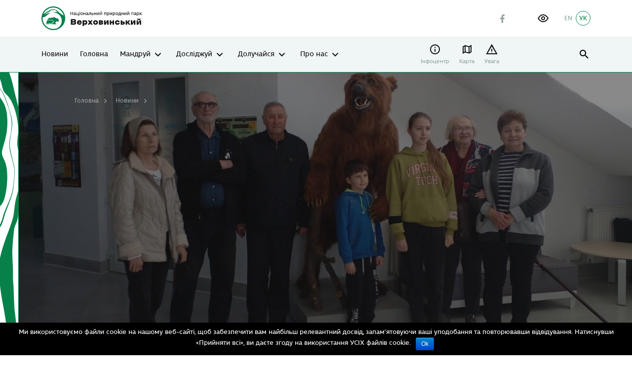

--- FILE ---
content_type: text/html; charset=UTF-8
request_url: https://verkhovynskyi-park.in.ua/3482-2/
body_size: 37979
content:
<!DOCTYPE html>
<html lang="uk">

<head>
    <meta charset="utf-8">
    <meta http-equiv="X-UA-Compatible" content="IE=edge">
    <meta name="viewport" content="width=device-width, initial-scale=1, shrink-to-fit=no">
    
<!-- Оптимізація пошукових систем (SEO) з Rank Math - https://rankmath.com/ -->
<title>- Національний природний парк &quot;Верховинський&quot;</title>
<meta name="description" content="- Національний природний парк &quot;Верховинський&quot; Тимчасово переміщені люди відвідуують еколого-освітній візит-центр від НПП &quot;Верховинський&quot;"/>
<meta name="robots" content="follow, index, max-snippet:-1, max-video-preview:-1, max-image-preview:large"/>
<link rel="canonical" href="https://verkhovynskyi-park.in.ua/3482-2/" />
<meta property="og:locale" content="uk_UA" />
<meta property="og:type" content="article" />
<meta property="og:title" content="- Національний природний парк &quot;Верховинський&quot;" />
<meta property="og:description" content="- Національний природний парк &quot;Верховинський&quot; Тимчасово переміщені люди відвідуують еколого-освітній візит-центр від НПП &quot;Верховинський&quot;" />
<meta property="og:url" content="https://verkhovynskyi-park.in.ua/3482-2/" />
<meta property="og:site_name" content="Національний природний парк &quot;Верховинський&quot;" />
<meta property="article:section" content="Без категорії" />
<meta property="og:updated_time" content="2022-04-27T15:40:51+03:00" />
<meta property="og:image" content="https://verkhovynskyi-park.in.ua/wp-content/uploads/2022/04/278417367_486684823244122_8946205985209742968_n.jpg" />
<meta property="og:image:secure_url" content="https://verkhovynskyi-park.in.ua/wp-content/uploads/2022/04/278417367_486684823244122_8946205985209742968_n.jpg" />
<meta property="og:image:width" content="1600" />
<meta property="og:image:height" content="1200" />
<meta property="og:image:type" content="image/jpeg" />
<meta property="article:published_time" content="2022-04-16T15:40:03+03:00" />
<meta property="article:modified_time" content="2022-04-27T15:40:51+03:00" />
<meta name="twitter:card" content="summary_large_image" />
<meta name="twitter:title" content="- Національний природний парк &quot;Верховинський&quot;" />
<meta name="twitter:description" content="- Національний природний парк &quot;Верховинський&quot; Тимчасово переміщені люди відвідуують еколого-освітній візит-центр від НПП &quot;Верховинський&quot;" />
<meta name="twitter:image" content="https://verkhovynskyi-park.in.ua/wp-content/uploads/2022/04/278417367_486684823244122_8946205985209742968_n.jpg" />
<meta name="twitter:label1" content="Написано" />
<meta name="twitter:data1" content="nppv_recreation" />
<meta name="twitter:label2" content="Час для читання" />
<meta name="twitter:data2" content="Менше хвилини" />
<script type="application/ld+json" class="rank-math-schema">{"@context":"https://schema.org","@graph":[{"@type":["Person","Organization"],"@id":"https://verkhovynskyi-park.in.ua/#person","name":"\u041d\u0430\u0446\u0456\u043e\u043d\u0430\u043b\u044c\u043d\u0438\u0439 \u043f\u0440\u0438\u0440\u043e\u0434\u043d\u0438\u0439 \u043f\u0430\u0440\u043a \"\u0412\u0435\u0440\u0445\u043e\u0432\u0438\u043d\u0441\u044c\u043a\u0438\u0439\""},{"@type":"WebSite","@id":"https://verkhovynskyi-park.in.ua/#website","url":"https://verkhovynskyi-park.in.ua","name":"\u041d\u0430\u0446\u0456\u043e\u043d\u0430\u043b\u044c\u043d\u0438\u0439 \u043f\u0440\u0438\u0440\u043e\u0434\u043d\u0438\u0439 \u043f\u0430\u0440\u043a \"\u0412\u0435\u0440\u0445\u043e\u0432\u0438\u043d\u0441\u044c\u043a\u0438\u0439\"","publisher":{"@id":"https://verkhovynskyi-park.in.ua/#person"},"inLanguage":"uk"},{"@type":"ImageObject","@id":"https://verkhovynskyi-park.in.ua/wp-content/uploads/2022/04/278417367_486684823244122_8946205985209742968_n.jpg","url":"https://verkhovynskyi-park.in.ua/wp-content/uploads/2022/04/278417367_486684823244122_8946205985209742968_n.jpg","width":"1600","height":"1200","inLanguage":"uk"},{"@type":"WebPage","@id":"https://verkhovynskyi-park.in.ua/3482-2/#webpage","url":"https://verkhovynskyi-park.in.ua/3482-2/","name":"- \u041d\u0430\u0446\u0456\u043e\u043d\u0430\u043b\u044c\u043d\u0438\u0439 \u043f\u0440\u0438\u0440\u043e\u0434\u043d\u0438\u0439 \u043f\u0430\u0440\u043a &quot;\u0412\u0435\u0440\u0445\u043e\u0432\u0438\u043d\u0441\u044c\u043a\u0438\u0439&quot;","datePublished":"2022-04-16T15:40:03+03:00","dateModified":"2022-04-27T15:40:51+03:00","isPartOf":{"@id":"https://verkhovynskyi-park.in.ua/#website"},"primaryImageOfPage":{"@id":"https://verkhovynskyi-park.in.ua/wp-content/uploads/2022/04/278417367_486684823244122_8946205985209742968_n.jpg"},"inLanguage":"uk"},{"@type":"Person","@id":"https://verkhovynskyi-park.in.ua/3482-2/#author","name":"nppv_recreation","image":{"@type":"ImageObject","@id":"https://secure.gravatar.com/avatar/489d32b6e27b70575dfb977faab4ff5819dcec0f0ac041db4e2a0f0ac21b176b?s=96&amp;d=mm&amp;r=g","url":"https://secure.gravatar.com/avatar/489d32b6e27b70575dfb977faab4ff5819dcec0f0ac041db4e2a0f0ac21b176b?s=96&amp;d=mm&amp;r=g","caption":"nppv_recreation","inLanguage":"uk"}},{"@type":"BlogPosting","headline":"- \u041d\u0430\u0446\u0456\u043e\u043d\u0430\u043b\u044c\u043d\u0438\u0439 \u043f\u0440\u0438\u0440\u043e\u0434\u043d\u0438\u0439 \u043f\u0430\u0440\u043a &quot;\u0412\u0435\u0440\u0445\u043e\u0432\u0438\u043d\u0441\u044c\u043a\u0438\u0439&quot;","datePublished":"2022-04-16T15:40:03+03:00","dateModified":"2022-04-27T15:40:51+03:00","articleSection":"\u0411\u0435\u0437 \u043a\u0430\u0442\u0435\u0433\u043e\u0440\u0456\u0457","author":{"@id":"https://verkhovynskyi-park.in.ua/3482-2/#author","name":"nppv_recreation"},"publisher":{"@id":"https://verkhovynskyi-park.in.ua/#person"},"description":"- \u041d\u0430\u0446\u0456\u043e\u043d\u0430\u043b\u044c\u043d\u0438\u0439 \u043f\u0440\u0438\u0440\u043e\u0434\u043d\u0438\u0439 \u043f\u0430\u0440\u043a &quot;\u0412\u0435\u0440\u0445\u043e\u0432\u0438\u043d\u0441\u044c\u043a\u0438\u0439&quot; \u0422\u0438\u043c\u0447\u0430\u0441\u043e\u0432\u043e \u043f\u0435\u0440\u0435\u043c\u0456\u0449\u0435\u043d\u0456 \u043b\u044e\u0434\u0438 \u0432\u0456\u0434\u0432\u0456\u0434\u0443\u0443\u044e\u0442\u044c \u0435\u043a\u043e\u043b\u043e\u0433\u043e-\u043e\u0441\u0432\u0456\u0442\u043d\u0456\u0439 \u0432\u0456\u0437\u0438\u0442-\u0446\u0435\u043d\u0442\u0440 \u0432\u0456\u0434 \u041d\u041f\u041f &quot;\u0412\u0435\u0440\u0445\u043e\u0432\u0438\u043d\u0441\u044c\u043a\u0438\u0439&quot;","name":"- \u041d\u0430\u0446\u0456\u043e\u043d\u0430\u043b\u044c\u043d\u0438\u0439 \u043f\u0440\u0438\u0440\u043e\u0434\u043d\u0438\u0439 \u043f\u0430\u0440\u043a &quot;\u0412\u0435\u0440\u0445\u043e\u0432\u0438\u043d\u0441\u044c\u043a\u0438\u0439&quot;","@id":"https://verkhovynskyi-park.in.ua/3482-2/#richSnippet","isPartOf":{"@id":"https://verkhovynskyi-park.in.ua/3482-2/#webpage"},"image":{"@id":"https://verkhovynskyi-park.in.ua/wp-content/uploads/2022/04/278417367_486684823244122_8946205985209742968_n.jpg"},"inLanguage":"uk","mainEntityOfPage":{"@id":"https://verkhovynskyi-park.in.ua/3482-2/#webpage"}}]}</script>
<!-- /Плагін Rank Math WordPress SEO -->


<link rel="alternate" type="application/rss+xml" title="Національний природний парк &quot;Верховинський&quot; &raquo;  Канал коментарів" href="https://verkhovynskyi-park.in.ua/3482-2/feed/" />
<link rel="alternate" title="oEmbed (JSON)" type="application/json+oembed" href="https://verkhovynskyi-park.in.ua/wp-json/oembed/1.0/embed?url=https%3A%2F%2Fverkhovynskyi-park.in.ua%2F3482-2%2F&#038;lang=uk" />
<link rel="alternate" title="oEmbed (XML)" type="text/xml+oembed" href="https://verkhovynskyi-park.in.ua/wp-json/oembed/1.0/embed?url=https%3A%2F%2Fverkhovynskyi-park.in.ua%2F3482-2%2F&#038;format=xml&#038;lang=uk" />
<style id='wp-img-auto-sizes-contain-inline-css' type='text/css'>
img:is([sizes=auto i],[sizes^="auto," i]){contain-intrinsic-size:3000px 1500px}
/*# sourceURL=wp-img-auto-sizes-contain-inline-css */
</style>
<style id='wp-emoji-styles-inline-css' type='text/css'>

	img.wp-smiley, img.emoji {
		display: inline !important;
		border: none !important;
		box-shadow: none !important;
		height: 1em !important;
		width: 1em !important;
		margin: 0 0.07em !important;
		vertical-align: -0.1em !important;
		background: none !important;
		padding: 0 !important;
	}
/*# sourceURL=wp-emoji-styles-inline-css */
</style>
<style id='wp-block-library-inline-css' type='text/css'>
:root{--wp-block-synced-color:#7a00df;--wp-block-synced-color--rgb:122,0,223;--wp-bound-block-color:var(--wp-block-synced-color);--wp-editor-canvas-background:#ddd;--wp-admin-theme-color:#007cba;--wp-admin-theme-color--rgb:0,124,186;--wp-admin-theme-color-darker-10:#006ba1;--wp-admin-theme-color-darker-10--rgb:0,107,160.5;--wp-admin-theme-color-darker-20:#005a87;--wp-admin-theme-color-darker-20--rgb:0,90,135;--wp-admin-border-width-focus:2px}@media (min-resolution:192dpi){:root{--wp-admin-border-width-focus:1.5px}}.wp-element-button{cursor:pointer}:root .has-very-light-gray-background-color{background-color:#eee}:root .has-very-dark-gray-background-color{background-color:#313131}:root .has-very-light-gray-color{color:#eee}:root .has-very-dark-gray-color{color:#313131}:root .has-vivid-green-cyan-to-vivid-cyan-blue-gradient-background{background:linear-gradient(135deg,#00d084,#0693e3)}:root .has-purple-crush-gradient-background{background:linear-gradient(135deg,#34e2e4,#4721fb 50%,#ab1dfe)}:root .has-hazy-dawn-gradient-background{background:linear-gradient(135deg,#faaca8,#dad0ec)}:root .has-subdued-olive-gradient-background{background:linear-gradient(135deg,#fafae1,#67a671)}:root .has-atomic-cream-gradient-background{background:linear-gradient(135deg,#fdd79a,#004a59)}:root .has-nightshade-gradient-background{background:linear-gradient(135deg,#330968,#31cdcf)}:root .has-midnight-gradient-background{background:linear-gradient(135deg,#020381,#2874fc)}:root{--wp--preset--font-size--normal:16px;--wp--preset--font-size--huge:42px}.has-regular-font-size{font-size:1em}.has-larger-font-size{font-size:2.625em}.has-normal-font-size{font-size:var(--wp--preset--font-size--normal)}.has-huge-font-size{font-size:var(--wp--preset--font-size--huge)}.has-text-align-center{text-align:center}.has-text-align-left{text-align:left}.has-text-align-right{text-align:right}.has-fit-text{white-space:nowrap!important}#end-resizable-editor-section{display:none}.aligncenter{clear:both}.items-justified-left{justify-content:flex-start}.items-justified-center{justify-content:center}.items-justified-right{justify-content:flex-end}.items-justified-space-between{justify-content:space-between}.screen-reader-text{border:0;clip-path:inset(50%);height:1px;margin:-1px;overflow:hidden;padding:0;position:absolute;width:1px;word-wrap:normal!important}.screen-reader-text:focus{background-color:#ddd;clip-path:none;color:#444;display:block;font-size:1em;height:auto;left:5px;line-height:normal;padding:15px 23px 14px;text-decoration:none;top:5px;width:auto;z-index:100000}html :where(.has-border-color){border-style:solid}html :where([style*=border-top-color]){border-top-style:solid}html :where([style*=border-right-color]){border-right-style:solid}html :where([style*=border-bottom-color]){border-bottom-style:solid}html :where([style*=border-left-color]){border-left-style:solid}html :where([style*=border-width]){border-style:solid}html :where([style*=border-top-width]){border-top-style:solid}html :where([style*=border-right-width]){border-right-style:solid}html :where([style*=border-bottom-width]){border-bottom-style:solid}html :where([style*=border-left-width]){border-left-style:solid}html :where(img[class*=wp-image-]){height:auto;max-width:100%}:where(figure){margin:0 0 1em}html :where(.is-position-sticky){--wp-admin--admin-bar--position-offset:var(--wp-admin--admin-bar--height,0px)}@media screen and (max-width:600px){html :where(.is-position-sticky){--wp-admin--admin-bar--position-offset:0px}}

/*# sourceURL=wp-block-library-inline-css */
</style><style id='global-styles-inline-css' type='text/css'>
:root{--wp--preset--aspect-ratio--square: 1;--wp--preset--aspect-ratio--4-3: 4/3;--wp--preset--aspect-ratio--3-4: 3/4;--wp--preset--aspect-ratio--3-2: 3/2;--wp--preset--aspect-ratio--2-3: 2/3;--wp--preset--aspect-ratio--16-9: 16/9;--wp--preset--aspect-ratio--9-16: 9/16;--wp--preset--color--black: #000000;--wp--preset--color--cyan-bluish-gray: #abb8c3;--wp--preset--color--white: #ffffff;--wp--preset--color--pale-pink: #f78da7;--wp--preset--color--vivid-red: #cf2e2e;--wp--preset--color--luminous-vivid-orange: #ff6900;--wp--preset--color--luminous-vivid-amber: #fcb900;--wp--preset--color--light-green-cyan: #7bdcb5;--wp--preset--color--vivid-green-cyan: #00d084;--wp--preset--color--pale-cyan-blue: #8ed1fc;--wp--preset--color--vivid-cyan-blue: #0693e3;--wp--preset--color--vivid-purple: #9b51e0;--wp--preset--gradient--vivid-cyan-blue-to-vivid-purple: linear-gradient(135deg,rgb(6,147,227) 0%,rgb(155,81,224) 100%);--wp--preset--gradient--light-green-cyan-to-vivid-green-cyan: linear-gradient(135deg,rgb(122,220,180) 0%,rgb(0,208,130) 100%);--wp--preset--gradient--luminous-vivid-amber-to-luminous-vivid-orange: linear-gradient(135deg,rgb(252,185,0) 0%,rgb(255,105,0) 100%);--wp--preset--gradient--luminous-vivid-orange-to-vivid-red: linear-gradient(135deg,rgb(255,105,0) 0%,rgb(207,46,46) 100%);--wp--preset--gradient--very-light-gray-to-cyan-bluish-gray: linear-gradient(135deg,rgb(238,238,238) 0%,rgb(169,184,195) 100%);--wp--preset--gradient--cool-to-warm-spectrum: linear-gradient(135deg,rgb(74,234,220) 0%,rgb(151,120,209) 20%,rgb(207,42,186) 40%,rgb(238,44,130) 60%,rgb(251,105,98) 80%,rgb(254,248,76) 100%);--wp--preset--gradient--blush-light-purple: linear-gradient(135deg,rgb(255,206,236) 0%,rgb(152,150,240) 100%);--wp--preset--gradient--blush-bordeaux: linear-gradient(135deg,rgb(254,205,165) 0%,rgb(254,45,45) 50%,rgb(107,0,62) 100%);--wp--preset--gradient--luminous-dusk: linear-gradient(135deg,rgb(255,203,112) 0%,rgb(199,81,192) 50%,rgb(65,88,208) 100%);--wp--preset--gradient--pale-ocean: linear-gradient(135deg,rgb(255,245,203) 0%,rgb(182,227,212) 50%,rgb(51,167,181) 100%);--wp--preset--gradient--electric-grass: linear-gradient(135deg,rgb(202,248,128) 0%,rgb(113,206,126) 100%);--wp--preset--gradient--midnight: linear-gradient(135deg,rgb(2,3,129) 0%,rgb(40,116,252) 100%);--wp--preset--font-size--small: 13px;--wp--preset--font-size--medium: 20px;--wp--preset--font-size--large: 36px;--wp--preset--font-size--x-large: 42px;--wp--preset--spacing--20: 0.44rem;--wp--preset--spacing--30: 0.67rem;--wp--preset--spacing--40: 1rem;--wp--preset--spacing--50: 1.5rem;--wp--preset--spacing--60: 2.25rem;--wp--preset--spacing--70: 3.38rem;--wp--preset--spacing--80: 5.06rem;--wp--preset--shadow--natural: 6px 6px 9px rgba(0, 0, 0, 0.2);--wp--preset--shadow--deep: 12px 12px 50px rgba(0, 0, 0, 0.4);--wp--preset--shadow--sharp: 6px 6px 0px rgba(0, 0, 0, 0.2);--wp--preset--shadow--outlined: 6px 6px 0px -3px rgb(255, 255, 255), 6px 6px rgb(0, 0, 0);--wp--preset--shadow--crisp: 6px 6px 0px rgb(0, 0, 0);}:where(.is-layout-flex){gap: 0.5em;}:where(.is-layout-grid){gap: 0.5em;}body .is-layout-flex{display: flex;}.is-layout-flex{flex-wrap: wrap;align-items: center;}.is-layout-flex > :is(*, div){margin: 0;}body .is-layout-grid{display: grid;}.is-layout-grid > :is(*, div){margin: 0;}:where(.wp-block-columns.is-layout-flex){gap: 2em;}:where(.wp-block-columns.is-layout-grid){gap: 2em;}:where(.wp-block-post-template.is-layout-flex){gap: 1.25em;}:where(.wp-block-post-template.is-layout-grid){gap: 1.25em;}.has-black-color{color: var(--wp--preset--color--black) !important;}.has-cyan-bluish-gray-color{color: var(--wp--preset--color--cyan-bluish-gray) !important;}.has-white-color{color: var(--wp--preset--color--white) !important;}.has-pale-pink-color{color: var(--wp--preset--color--pale-pink) !important;}.has-vivid-red-color{color: var(--wp--preset--color--vivid-red) !important;}.has-luminous-vivid-orange-color{color: var(--wp--preset--color--luminous-vivid-orange) !important;}.has-luminous-vivid-amber-color{color: var(--wp--preset--color--luminous-vivid-amber) !important;}.has-light-green-cyan-color{color: var(--wp--preset--color--light-green-cyan) !important;}.has-vivid-green-cyan-color{color: var(--wp--preset--color--vivid-green-cyan) !important;}.has-pale-cyan-blue-color{color: var(--wp--preset--color--pale-cyan-blue) !important;}.has-vivid-cyan-blue-color{color: var(--wp--preset--color--vivid-cyan-blue) !important;}.has-vivid-purple-color{color: var(--wp--preset--color--vivid-purple) !important;}.has-black-background-color{background-color: var(--wp--preset--color--black) !important;}.has-cyan-bluish-gray-background-color{background-color: var(--wp--preset--color--cyan-bluish-gray) !important;}.has-white-background-color{background-color: var(--wp--preset--color--white) !important;}.has-pale-pink-background-color{background-color: var(--wp--preset--color--pale-pink) !important;}.has-vivid-red-background-color{background-color: var(--wp--preset--color--vivid-red) !important;}.has-luminous-vivid-orange-background-color{background-color: var(--wp--preset--color--luminous-vivid-orange) !important;}.has-luminous-vivid-amber-background-color{background-color: var(--wp--preset--color--luminous-vivid-amber) !important;}.has-light-green-cyan-background-color{background-color: var(--wp--preset--color--light-green-cyan) !important;}.has-vivid-green-cyan-background-color{background-color: var(--wp--preset--color--vivid-green-cyan) !important;}.has-pale-cyan-blue-background-color{background-color: var(--wp--preset--color--pale-cyan-blue) !important;}.has-vivid-cyan-blue-background-color{background-color: var(--wp--preset--color--vivid-cyan-blue) !important;}.has-vivid-purple-background-color{background-color: var(--wp--preset--color--vivid-purple) !important;}.has-black-border-color{border-color: var(--wp--preset--color--black) !important;}.has-cyan-bluish-gray-border-color{border-color: var(--wp--preset--color--cyan-bluish-gray) !important;}.has-white-border-color{border-color: var(--wp--preset--color--white) !important;}.has-pale-pink-border-color{border-color: var(--wp--preset--color--pale-pink) !important;}.has-vivid-red-border-color{border-color: var(--wp--preset--color--vivid-red) !important;}.has-luminous-vivid-orange-border-color{border-color: var(--wp--preset--color--luminous-vivid-orange) !important;}.has-luminous-vivid-amber-border-color{border-color: var(--wp--preset--color--luminous-vivid-amber) !important;}.has-light-green-cyan-border-color{border-color: var(--wp--preset--color--light-green-cyan) !important;}.has-vivid-green-cyan-border-color{border-color: var(--wp--preset--color--vivid-green-cyan) !important;}.has-pale-cyan-blue-border-color{border-color: var(--wp--preset--color--pale-cyan-blue) !important;}.has-vivid-cyan-blue-border-color{border-color: var(--wp--preset--color--vivid-cyan-blue) !important;}.has-vivid-purple-border-color{border-color: var(--wp--preset--color--vivid-purple) !important;}.has-vivid-cyan-blue-to-vivid-purple-gradient-background{background: var(--wp--preset--gradient--vivid-cyan-blue-to-vivid-purple) !important;}.has-light-green-cyan-to-vivid-green-cyan-gradient-background{background: var(--wp--preset--gradient--light-green-cyan-to-vivid-green-cyan) !important;}.has-luminous-vivid-amber-to-luminous-vivid-orange-gradient-background{background: var(--wp--preset--gradient--luminous-vivid-amber-to-luminous-vivid-orange) !important;}.has-luminous-vivid-orange-to-vivid-red-gradient-background{background: var(--wp--preset--gradient--luminous-vivid-orange-to-vivid-red) !important;}.has-very-light-gray-to-cyan-bluish-gray-gradient-background{background: var(--wp--preset--gradient--very-light-gray-to-cyan-bluish-gray) !important;}.has-cool-to-warm-spectrum-gradient-background{background: var(--wp--preset--gradient--cool-to-warm-spectrum) !important;}.has-blush-light-purple-gradient-background{background: var(--wp--preset--gradient--blush-light-purple) !important;}.has-blush-bordeaux-gradient-background{background: var(--wp--preset--gradient--blush-bordeaux) !important;}.has-luminous-dusk-gradient-background{background: var(--wp--preset--gradient--luminous-dusk) !important;}.has-pale-ocean-gradient-background{background: var(--wp--preset--gradient--pale-ocean) !important;}.has-electric-grass-gradient-background{background: var(--wp--preset--gradient--electric-grass) !important;}.has-midnight-gradient-background{background: var(--wp--preset--gradient--midnight) !important;}.has-small-font-size{font-size: var(--wp--preset--font-size--small) !important;}.has-medium-font-size{font-size: var(--wp--preset--font-size--medium) !important;}.has-large-font-size{font-size: var(--wp--preset--font-size--large) !important;}.has-x-large-font-size{font-size: var(--wp--preset--font-size--x-large) !important;}
/*# sourceURL=global-styles-inline-css */
</style>

<style id='classic-theme-styles-inline-css' type='text/css'>
/*! This file is auto-generated */
.wp-block-button__link{color:#fff;background-color:#32373c;border-radius:9999px;box-shadow:none;text-decoration:none;padding:calc(.667em + 2px) calc(1.333em + 2px);font-size:1.125em}.wp-block-file__button{background:#32373c;color:#fff;text-decoration:none}
/*# sourceURL=/wp-includes/css/classic-themes.min.css */
</style>
<link rel='stylesheet' id='powertip-css' href='https://verkhovynskyi-park.in.ua/wp-content/plugins/devvn-image-hotspot/frontend/css/jquery.powertip.min.css?ver=1.2.0' type='text/css' media='all' />
<link rel='stylesheet' id='maps-points-css' href='https://verkhovynskyi-park.in.ua/wp-content/plugins/devvn-image-hotspot/frontend/css/maps_points.css?ver=1.3.0' type='text/css' media='all' />
<link rel='stylesheet' id='mapsmarkerpro-css' href='https://verkhovynskyi-park.in.ua/wp-content/plugins/maps-marker-pro/css/mapsmarkerpro.css?ver=4.15.1' type='text/css' media='all' />
<link rel='stylesheet' id='sg-swiper-bundle-css' href='https://verkhovynskyi-park.in.ua/wp-content/themes/sitegist-theme/assets/css/swiper-bundle.min.css?ver=5.1' type='text/css' media='all' />
<link rel='stylesheet' id='sg-animate-css' href='https://verkhovynskyi-park.in.ua/wp-content/themes/sitegist-theme/assets/css/animate.min.css?ver=5.1' type='text/css' media='all' />
<link rel='stylesheet' id='sg-lib-css' href='https://verkhovynskyi-park.in.ua/wp-content/themes/sitegist-theme/assets/css/lib.css?ver=5.1' type='text/css' media='all' />
<link rel='stylesheet' id='sg-daterangepicker-css' href='https://verkhovynskyi-park.in.ua/wp-content/themes/sitegist-theme/assets/css/daterangepicker.css?ver=5.1' type='text/css' media='all' />
<link rel='stylesheet' id='sg-style-css' href='https://verkhovynskyi-park.in.ua/wp-content/themes/sitegist-theme/assets/css/style.css?ver=5.1' type='text/css' media='all' />
<link rel='stylesheet' id='mz-style-css' href='https://verkhovynskyi-park.in.ua/wp-content/themes/sitegist-theme/assets/css/mz.css?ver=5.1' type='text/css' media='all' />
<link rel='stylesheet' id='bb-style-css' href='https://verkhovynskyi-park.in.ua/wp-content/themes/sitegist-theme/assets/css/bb.css?ver=5.1' type='text/css' media='all' />
<link rel='stylesheet' id='mr-style-css' href='https://verkhovynskyi-park.in.ua/wp-content/themes/sitegist-theme/assets/css/mr.css?ver=5.1' type='text/css' media='all' />
<link rel='stylesheet' id='lt-style-css' href='https://verkhovynskyi-park.in.ua/wp-content/themes/sitegist-theme/assets/css/lt.css?ver=5.1' type='text/css' media='all' />
<link rel='stylesheet' id='mr-inclusivity-css' href='https://verkhovynskyi-park.in.ua/wp-content/themes/sitegist-theme/inclusivity/css/inclusivity.css?ver=5.1' type='text/css' media='all' />
<link rel="https://api.w.org/" href="https://verkhovynskyi-park.in.ua/wp-json/" /><link rel="alternate" title="JSON" type="application/json" href="https://verkhovynskyi-park.in.ua/wp-json/wp/v2/posts/3482" /><link rel="EditURI" type="application/rsd+xml" title="RSD" href="https://verkhovynskyi-park.in.ua/xmlrpc.php?rsd" />
<meta name="generator" content="WordPress 6.9" />
<link rel='shortlink' href='https://verkhovynskyi-park.in.ua/?p=3482' />
<link rel="icon" href="https://verkhovynskyi-park.in.ua/wp-content/uploads/2021/01/favicon-1.ico" sizes="32x32" />
<link rel="icon" href="https://verkhovynskyi-park.in.ua/wp-content/uploads/2021/01/favicon-1.ico" sizes="192x192" />
<link rel="apple-touch-icon" href="https://verkhovynskyi-park.in.ua/wp-content/uploads/2021/01/favicon-1.ico" />
<meta name="msapplication-TileImage" content="https://verkhovynskyi-park.in.ua/wp-content/uploads/2021/01/favicon-1.ico" />

    <!--[if IE 9]>
    <link href="https://cdn.jsdelivr.net/gh/coliff/bootstrap-ie8/css/bootstrap-ie9.min.css"
          rel="stylesheet" />
    <script src="https://oss.maxcdn.com/respond/1.4.2/respond.min.js"></script>
    <![endif]-->
    <!--[if lte IE 8]>
    <link href="https://cdn.jsdelivr.net/gh/coliff/bootstrap-ie8/css/bootstrap-ie8.min.css"
          rel="stylesheet" />
    <script src="https://cdn.jsdelivr.net/g/html5shiv@3.7.3"></script>
    <script src="https://oss.maxcdn.com/respond/1.4.2/respond.min.js"></script>
    <![endif]-->
    <!--[if IE]>
    <p class="browserupgrade">You are using an <strong>outdated</strong> browser. Please <a href="https://browsehappy.com/">upgrade

        your browser</a> to improve your experience and security.</p>
    <![endif]-->
    <!-- Global site tag (gtag.js) - Google Analytics -->
    <script async src="https://www.googletagmanager.com/gtag/js?id=G-KWQKP42G2N"></script>
    <script>
        window.dataLayer = window.dataLayer || [];
        function gtag(){dataLayer.push(arguments);}
        gtag('js', new Date());

        gtag('config', 'G-KWQKP42G2N');
    </script>
<meta name="generator" content="WP Rocket 3.20.3" data-wpr-features="wpr_desktop" /></head>

<body data-rsssl=1 class="wp-singular post-template-default single single-post postid-3482 single-format-standard wp-theme-sitegist-theme">

<div data-rocket-location-hash="f1b4e3ad4feca2b70720e09482dad9f8" id="page-wrapper" class="sg-background">
    <header data-rocket-location-hash="f35b7ee6cc123bacf7f1ff9ed2d0fbab" class="sg-background" id="header">
        <section data-rocket-location-hash="9e002c1e38fe39988d06e06f90013543" class="quick-srch sg-background">
    <div data-rocket-location-hash="7dd79d4a16b9b9828f221ff0133eadaf" class="limiter">
        <div class="limiter__wrapper">
            <button class="icon-Close-big quick-srch-closer hover-scale sg-font"></button>
            <div data-rocket-location-hash="68e122c6b23b4519e49c5a2a57b5f054" class="container">
                <div class="row justify-content-center">
                    <div class="col-sm-10 col-xl-8">
                        <div class="main-search">
                            <form class="main-search__form sg-font" id="#" name="#" method="get" action="#" autocomplete="off">
                                <div class="main-search__holder main-search__holder--query">
                                    <input type="text" id="qs" name="quick-search" class="main-search__ctrl sg-font" placeholder="Що ти хочеш знайти?">
                                    <button type="button" class="icon-Close main-search__clear sg-font" tabindex="0">clear search</button>
                                    <button type="submit" class="icon-search main-search__btn" tabindex="0">Показати результати</button>
                                </div>
                                <div class="main-search__holder">
                                    <ul class="main-search-sgs sg-font list-style"></ul>
                                </div>
                            </form>
                        </div>
                    </div>
                </div>
            </div>
        </div>
    </div>
</section>        <aside class="mobile-menu sg-background">
            <div class="container mobile-menu__wrapper">
                <div class="mobile-menu__top">
                    <ul id="menu-main-menu-uk" class="mobile-nav sg-background sg-font"><li id="menu-item-82" class="menu-item menu-item-type-post_type menu-item-object-page menu-item-82"><a href="https://verkhovynskyi-park.in.ua/novyny/">Новини</a></li>
<li id="menu-item-75" class="menu-item menu-item-type-post_type menu-item-object-page menu-item-home menu-item-75"><a href="https://verkhovynskyi-park.in.ua/">Головна</a></li>
<li id="menu-item-80" class="menu-item menu-item-type-post_type menu-item-object-page menu-item-has-children menu-item-80"><a href="https://verkhovynskyi-park.in.ua/mandruy/">Мандруй</a>
<ul class="sub-menu">
	<li id="menu-item-99" class="menu-item menu-item-type-post_type menu-item-object-page menu-item-has-children menu-item-99"><a href="https://verkhovynskyi-park.in.ua/mandruy/naytsikavishi-mistsia/">Найцікавіші місця</a>
	<ul class="sub-menu">
		<li id="menu-item-2208" class="menu-item menu-item-type-custom menu-item-object-custom menu-item-2208"><a href="/mandruy/naytsikavishi-mistsia/?cat=vodoymy">Водойми</a></li>
		<li id="menu-item-2209" class="menu-item menu-item-type-custom menu-item-object-custom menu-item-2209"><a href="/mandruy/naytsikavishi-mistsia/?cat=hory">Гори</a></li>
		<li id="menu-item-2210" class="menu-item menu-item-type-custom menu-item-object-custom menu-item-2210"><a href="/mandruy/naytsikavishi-mistsia/?cat=pechery">Печери</a></li>
		<li id="menu-item-2211" class="menu-item menu-item-type-custom menu-item-object-custom menu-item-2211"><a href="/mandruy/naytsikavishi-mistsia/?cat=monastyr">Монастир</a></li>
	</ul>
</li>
	<li id="menu-item-9694" class="menu-item menu-item-type-post_type menu-item-object-page menu-item-9694"><a href="https://verkhovynskyi-park.in.ua/aktyvnist/">Активність</a></li>
	<li id="menu-item-871" class="menu-item menu-item-type-post_type menu-item-object-page menu-item-has-children menu-item-871"><a href="https://verkhovynskyi-park.in.ua/marshruty/">Маршрути</a>
	<ul class="sub-menu">
		<li id="menu-item-5237" class="menu-item menu-item-type-post_type menu-item-object-page menu-item-5237"><a href="https://verkhovynskyi-park.in.ua/marshruty/ekostezhky/">Екостежки</a></li>
	</ul>
</li>
	<li id="menu-item-654" class="menu-item menu-item-type-post_type menu-item-object-page menu-item-654"><a href="https://verkhovynskyi-park.in.ua/mandruy/idei-dlia-pryhod/">Ідеї для пригод</a></li>
	<li id="menu-item-1014" class="menu-item menu-item-type-post_type menu-item-object-page menu-item-1014"><a href="https://verkhovynskyi-park.in.ua/mandruy/turystychni-posluhy/">Туристичні послуги</a></li>
	<li id="menu-item-1080" class="menu-item menu-item-type-post_type menu-item-object-page menu-item-has-children menu-item-1080"><a href="https://verkhovynskyi-park.in.ua/mandruy/de-perenochuvaty/">Де переночувати</a>
	<ul class="sub-menu">
		<li id="menu-item-1082" class="menu-item menu-item-type-post_type menu-item-object-page menu-item-1082"><a href="https://verkhovynskyi-park.in.ua/mandruy/de-perenochuvaty/v-hoteli/">В готелі</a></li>
		<li id="menu-item-5234" class="menu-item menu-item-type-post_type menu-item-object-page menu-item-5234"><a href="https://verkhovynskyi-park.in.ua/mandruy/de-perenochuvaty/v-sadybi/">В садибі</a></li>
	</ul>
</li>
	<li id="menu-item-984" class="menu-item menu-item-type-post_type menu-item-object-page menu-item-984"><a href="https://verkhovynskyi-park.in.ua/mandruy/de-poisty/">Що і де поїсти</a></li>
	<li id="menu-item-639" class="menu-item menu-item-type-post_type menu-item-object-page menu-item-has-children menu-item-639"><a href="https://verkhovynskyi-park.in.ua/bezpeka/">Безпека</a>
	<ul class="sub-menu">
		<li id="menu-item-1626" class="menu-item menu-item-type-post_type menu-item-object-page menu-item-1626"><a href="https://verkhovynskyi-park.in.ua/bezpeka/dyki-tvaryny/">Дикі тварини</a></li>
	</ul>
</li>
	<li id="menu-item-1077" class="menu-item menu-item-type-post_type menu-item-object-page menu-item-1077"><a href="https://verkhovynskyi-park.in.ua/chasti-pytannia/">Часті питання</a></li>
</ul>
</li>
<li id="menu-item-78" class="menu-item menu-item-type-post_type menu-item-object-page menu-item-has-children menu-item-78"><a href="https://verkhovynskyi-park.in.ua/doslidzhuy/">Досліджуй</a>
<ul class="sub-menu">
	<li id="menu-item-79" class="menu-item menu-item-type-post_type menu-item-object-page menu-item-has-children menu-item-79"><a href="https://verkhovynskyi-park.in.ua/doslidzhuy/pryrodni-tsinnosti/">Природні цінності</a>
	<ul class="sub-menu">
		<li id="menu-item-354" class="menu-item menu-item-type-post_type menu-item-object-page menu-item-354"><a href="https://verkhovynskyi-park.in.ua/doslidzhuy/pryrodni-tsinnosti/flora/">Флора</a></li>
		<li id="menu-item-358" class="menu-item menu-item-type-post_type menu-item-object-page menu-item-358"><a href="https://verkhovynskyi-park.in.ua/doslidzhuy/pryrodni-tsinnosti/fauna/">Фауна</a></li>
		<li id="menu-item-417" class="menu-item menu-item-type-post_type menu-item-object-page menu-item-417"><a href="https://verkhovynskyi-park.in.ua/doslidzhuy/pryrodni-tsinnosti/ob-iekty-nezhyvoi-pryrody/">Об’єкти неживої природи</a></li>
		<li id="menu-item-447" class="menu-item menu-item-type-post_type menu-item-object-page menu-item-447"><a href="https://verkhovynskyi-park.in.ua/doslidzhuy/pryrodni-tsinnosti/vodoymy/">Водойми</a></li>
	</ul>
</li>
	<li id="menu-item-1260" class="menu-item menu-item-type-post_type menu-item-object-page menu-item-1260"><a href="https://verkhovynskyi-park.in.ua/pryrodookhoronna-diialnist/">Природоохоронна діяльність</a></li>
	<li id="menu-item-1918" class="menu-item menu-item-type-post_type menu-item-object-page menu-item-1918"><a href="https://verkhovynskyi-park.in.ua/doslidzhuy/zahrozy/">Загрози</a></li>
</ul>
</li>
<li id="menu-item-2352" class="menu-item menu-item-type-custom menu-item-object-custom menu-item-has-children menu-item-2352"><a href="/volonteram/">Долучайся</a>
<ul class="sub-menu">
	<li id="menu-item-77" class="menu-item menu-item-type-post_type menu-item-object-page menu-item-77"><a href="https://verkhovynskyi-park.in.ua/doluchaysia/pidtrymaty/">Підтримати</a></li>
	<li id="menu-item-1156" class="menu-item menu-item-type-post_type menu-item-object-page menu-item-1156"><a href="https://verkhovynskyi-park.in.ua/doluchaysia/mizhnarodna-spivpratsia/">Міжнародна співпраця</a></li>
	<li id="menu-item-2339" class="menu-item menu-item-type-post_type menu-item-object-page menu-item-2339"><a href="https://verkhovynskyi-park.in.ua/volonteram/">Волонтерам</a></li>
</ul>
</li>
<li id="menu-item-84" class="menu-item menu-item-type-post_type menu-item-object-page menu-item-has-children menu-item-84"><a href="https://verkhovynskyi-park.in.ua/pro-nas/">Про нас</a>
<ul class="sub-menu">
	<li id="menu-item-85" class="menu-item menu-item-type-post_type menu-item-object-page menu-item-85"><a href="https://verkhovynskyi-park.in.ua/pro-nas/pro-park/">Про парк</a></li>
	<li id="menu-item-3280" class="menu-item menu-item-type-post_type menu-item-object-page menu-item-3280"><a href="https://verkhovynskyi-park.in.ua/pro-nas/dokumenty/derzhavni-zakupivli/">Державні закупівлі</a></li>
	<li id="menu-item-2857" class="menu-item menu-item-type-custom menu-item-object-custom menu-item-2857"><a href="https://www.facebook.com/%D0%9D%D0%B0%D1%86%D1%96%D0%BE%D0%BD%D0%B0%D0%BB%D1%8C%D0%BD%D0%B8%D0%B9-%D0%BF%D1%80%D0%B8%D1%80%D0%BE%D0%B4%D0%BD%D0%B8%D0%B9-%D0%BF%D0%B0%D1%80%D0%BA-%D0%92%D0%B5%D1%80%D1%85%D0%BE%D0%B2%D0%B8%D0%BD%D1%81%D1%8C%D0%BA%D0%B8%D0%B9-424926147544839/">Ми у Facebook</a></li>
	<li id="menu-item-1225" class="menu-item menu-item-type-post_type menu-item-object-page menu-item-has-children menu-item-1225"><a href="https://verkhovynskyi-park.in.ua/pro-nas/napriamky-diialnosti/">Напрямки діяльності</a>
	<ul class="sub-menu">
		<li id="menu-item-1224" class="menu-item menu-item-type-post_type menu-item-object-page menu-item-1224"><a href="https://verkhovynskyi-park.in.ua/pro-nas/napriamky-diialnosti/korotko-pro-holovne/">Коротко про головне</a></li>
		<li id="menu-item-1223" class="menu-item menu-item-type-post_type menu-item-object-page menu-item-1223"><a href="https://verkhovynskyi-park.in.ua/pro-nas/napriamky-diialnosti/rekreatsiia/">Рекреація</a></li>
		<li id="menu-item-1222" class="menu-item menu-item-type-post_type menu-item-object-page menu-item-1222"><a href="https://verkhovynskyi-park.in.ua/pro-nas/napriamky-diialnosti/nauka/">Наука</a></li>
		<li id="menu-item-1221" class="menu-item menu-item-type-post_type menu-item-object-page menu-item-1221"><a href="https://verkhovynskyi-park.in.ua/pro-nas/napriamky-diialnosti/ekoosvita/">Екоосвіта</a></li>
	</ul>
</li>
	<li id="menu-item-1297" class="menu-item menu-item-type-post_type menu-item-object-page menu-item-1297"><a href="https://verkhovynskyi-park.in.ua/pro-nas/diialnist-naukovo-tekhnichnykh-rad/">Науково-технічна рада</a></li>
	<li id="menu-item-1165" class="menu-item menu-item-type-post_type menu-item-object-page menu-item-1165"><a href="https://verkhovynskyi-park.in.ua/pro-nas/dlia-presy/">Для преси</a></li>
	<li id="menu-item-955" class="menu-item menu-item-type-post_type menu-item-object-page menu-item-955"><a href="https://verkhovynskyi-park.in.ua/yak-do-nas-dobratys/">Як добратись</a></li>
</ul>
</li>
</ul>                </div>
                <div class="mobile-menu__bottom">
                    <div class="site-action">
                      <a href="#" class="site-action btn-secondary sg-background sg-font">Підтримати</a>
                        <a href="#" class="site-action btn-primary sg-background sg-font">Замовити екскурсію</a>
                    </div>
                    <div class="social-list">
                                                    <a href="https://www.facebook.com/%D0%9D%D0%B0%D1%86%D1%96%D0%BE%D0%BD%D0%B0%D0%BB%D1%8C%D0%BD%D0%B8%D0%B9-%D0%BF%D1%80%D0%B8%D1%80%D0%BE%D0%B4%D0%BD%D0%B8%D0%B9-%D0%BF%D0%B0%D1%80%D0%BA-%D0%92%D0%B5%D1%80%D1%85%D0%BE%D0%B2%D0%B8%D0%BD%D1%81%D1%8C%D0%BA%D0%B8%D0%B9-424926147544839/" class="social-list__lnk icon-Facebook sg-font" target="_blank" rel="nofollow"></a>
                                                                                            </div>
                    <div class="inclusivity-button">
                        <button id="inclusivity-button" tabindex="0" role="button" aria-label="інклюзивність"></button>
                    </div>
                    <ul class="site-lng sg-font">
                        	<li class="lang-item lang-item-2 lang-item-uk current-lang lang-item-first"><span hreflang="uk" href="https://verkhovynskyi-park.in.ua/3482-2/" aria-current="true">УК</a></li>
	<li class="lang-item lang-item-5 lang-item-en no-translation"><a lang="en-GB" hreflang="en-GB" href="https://verkhovynskyi-park.in.ua/en/">EN</a></li>
                    </ul>
                </div>
            </div>
        </aside>
        <div data-rocket-location-hash="144484b28faabe4bbacc8b9cad47bcc4" class="limiter sg-background">
            <div class="limiter__wrapper">
                <div class="container">
                                        <div class="header-top">
    <div class="header-top__l">
        <a href="https://verkhovynskyi-park.in.ua" class="site-main-lnk">
            <img src="https://verkhovynskyi-park.in.ua/wp-content/uploads/2021/06/Verhovynskyi-NPP.svg" alt="site logo" class="site-logo">
        </a>
            <div class="site-sponsors">
                                    <a class="sg-font" href="#">
                                            <svg width="150" height="38" viewBox="0 0 150 38" fill="none" xmlns="http://www.w3.org/2000/svg">
<g clip-path="url(#clip0)">
<path d="M51.7378 4.21076L51.8847 2.87812H51.8272L51.393 3.89378L49.9243 6.28735H49.5093L47.9512 3.88084L47.5234 2.89106H47.4659L47.6574 4.20429V7.43886H46.3867V1.00854H47.6L49.4326 3.97141L49.7775 4.68301H49.8285L50.1223 3.95847L51.8783 1.00854H53.0788V7.43886H51.7378V4.21076Z" fill="#93A6A6"/>
<path d="M54.2852 1.57782C54.2852 1.38374 54.3554 1.21555 54.4959 1.08616C54.6364 0.956781 54.8279 0.88562 55.0834 0.88562C55.3452 0.88562 55.5495 0.950311 55.7028 1.08616C55.856 1.22201 55.9262 1.38374 55.9262 1.57135C55.9262 1.74601 55.8496 1.90127 55.7028 2.03066C55.5495 2.16004 55.3452 2.22473 55.0834 2.22473C54.8279 2.22473 54.63 2.16004 54.4959 2.03066C54.3554 1.90774 54.2852 1.75248 54.2852 1.57782ZM54.4767 2.61288H55.7475V7.43884H54.4767V2.61288Z" fill="#93A6A6"/>
<path d="M60.2732 5.57578H58.466V7.43888H57.1953V2.61292H58.466V4.40486H60.2732V2.61292H61.5439V7.43888H60.2732V5.57578Z" fill="#93A6A6"/>
<path d="M62.8086 1.57782C62.8086 1.38374 62.8788 1.21555 63.0193 1.08616C63.1598 0.956781 63.3578 0.88562 63.6068 0.88562C63.8686 0.88562 64.0729 0.950311 64.2262 1.08616C64.3795 1.22201 64.4561 1.38374 64.4561 1.57135C64.4561 1.74601 64.3795 1.90127 64.2262 2.03066C64.0729 2.16004 63.8686 2.22473 63.6068 2.22473C63.3514 2.22473 63.1598 2.16004 63.0193 2.03066C62.8788 1.90774 62.8086 1.75248 62.8086 1.57782ZM63.0002 2.61288H64.2709V7.43884H63.0002V2.61288Z" fill="#93A6A6"/>
<path d="M69.3164 7.14776C69.1121 7.29008 68.863 7.39359 68.5757 7.47122C68.2883 7.54238 67.9882 7.58119 67.6817 7.58119C67.273 7.58119 66.9282 7.5165 66.6408 7.40006C66.3599 7.27714 66.13 7.10248 65.9512 6.87606C65.7724 6.64964 65.6447 6.3844 65.5681 6.07389C65.4914 5.76337 65.4531 5.4205 65.4531 5.03883C65.4531 4.23665 65.6511 3.60915 66.0406 3.16278C66.4301 2.70994 66.9984 2.48999 67.7392 2.48999C68.1031 2.48999 68.4033 2.52234 68.6331 2.58056C68.863 2.63878 69.0738 2.71641 69.2525 2.80698L68.946 3.83557C68.7864 3.77088 68.6331 3.71912 68.4799 3.68678C68.3266 3.65443 68.1478 3.63503 67.9371 3.63503C67.554 3.63503 67.2666 3.745 67.0623 3.97142C66.858 4.19784 66.7558 4.55364 66.7558 5.05176C66.7558 5.24584 66.7813 5.42697 66.826 5.60164C66.8771 5.76984 66.9474 5.91863 67.0559 6.04801C67.1581 6.17739 67.2858 6.27443 67.4454 6.35206C67.6051 6.42322 67.7902 6.46203 68.001 6.46203C68.2564 6.46203 68.4544 6.43616 68.6076 6.39087C68.7545 6.34559 68.895 6.2809 69.0291 6.20327L69.3164 7.14776Z" fill="#93A6A6"/>
<path d="M73.8877 3.75148H72.4126V7.43888H71.0844V3.75148H69.6094V2.61292H73.8877V3.75148Z" fill="#93A6A6"/>
<path d="M78.6054 6.99897C78.401 7.1607 78.12 7.29655 77.7688 7.40652C77.4176 7.5165 77.0345 7.57472 76.6322 7.57472C75.8148 7.57472 75.2146 7.3483 74.8378 6.89546C74.4547 6.44262 74.2695 5.82159 74.2695 5.03236C74.2695 4.19137 74.4866 3.55739 74.9145 3.12396C75.3423 2.69053 75.9489 2.47705 76.728 2.47705C76.9834 2.47705 77.2324 2.5094 77.4815 2.57409C77.7305 2.63878 77.9476 2.74875 78.1456 2.89754C78.3372 3.04633 78.4968 3.25335 78.6117 3.50564C78.7267 3.75794 78.7905 4.07492 78.7905 4.45013C78.7905 4.57952 78.7841 4.72184 78.765 4.87063C78.7522 5.02589 78.7267 5.18115 78.6884 5.34934H75.5147C75.5467 5.76337 75.6616 6.07388 75.8723 6.27443C76.083 6.47497 76.4215 6.57201 76.894 6.57201C77.175 6.57201 77.4368 6.53319 77.6603 6.44909C77.8902 6.365 78.0626 6.2809 78.1839 6.1968L78.6054 6.99897ZM76.6961 3.48623C76.3193 3.48623 76.0447 3.58974 75.8595 3.79675C75.6808 4.00376 75.5722 4.26253 75.5403 4.57952H77.59C77.6156 4.24312 77.5517 3.97789 77.4112 3.78381C77.2708 3.58327 77.0281 3.48623 76.6961 3.48623Z" fill="#93A6A6"/>
<path d="M79.9204 2.6129H80.8272L80.9805 3.20806H81.089C81.2742 2.96224 81.4913 2.7811 81.7403 2.65819C81.9894 2.53527 82.2767 2.47705 82.6088 2.47705C83.2473 2.47705 83.7326 2.67112 84.0519 3.05927C84.3712 3.44742 84.5308 4.06846 84.5308 4.90944C84.5308 5.31053 84.4797 5.67927 84.3776 6.00919C84.2754 6.33912 84.1221 6.61729 83.9242 6.85665C83.7262 7.09601 83.4772 7.27714 83.1835 7.40006C82.8897 7.52297 82.5513 7.58766 82.1746 7.58766C81.9702 7.58766 81.7914 7.56825 81.6382 7.52944C81.4849 7.49062 81.338 7.4324 81.1848 7.36771V9.26963H79.9141V2.6129H79.9204ZM82.2192 3.55093C81.9255 3.55093 81.702 3.61562 81.5488 3.75147C81.3891 3.88085 81.2678 4.08786 81.1848 4.35957V6.23561C81.287 6.31971 81.4019 6.39087 81.5296 6.43616C81.6573 6.48144 81.817 6.50732 82.0085 6.50732C82.4172 6.50732 82.7237 6.37793 82.9217 6.11917C83.1196 5.8604 83.2218 5.44638 83.2218 4.8771C83.2218 4.46307 83.1452 4.14609 82.9919 3.90673C82.845 3.66737 82.5832 3.55093 82.2192 3.55093Z" fill="#93A6A6"/>
<path d="M89.1601 7.14776C88.9558 7.29008 88.7068 7.39359 88.4194 7.47122C88.1321 7.54238 87.8319 7.58119 87.5254 7.58119C87.1168 7.58119 86.7719 7.5165 86.4846 7.40006C86.2036 7.27714 85.9737 7.10248 85.7949 6.87606C85.6162 6.64964 85.4884 6.3844 85.4118 6.07389C85.3352 5.76337 85.2969 5.4205 85.2969 5.03883C85.2969 4.23665 85.4948 3.60915 85.8843 3.16278C86.2739 2.70994 86.8422 2.48999 87.5829 2.48999C87.9469 2.48999 88.247 2.52234 88.4769 2.58056C88.7068 2.63878 88.9175 2.71641 89.0963 2.80698L88.7898 3.83557C88.6301 3.77088 88.4769 3.71912 88.3236 3.68678C88.1704 3.65443 87.9916 3.63503 87.7809 3.63503C87.3977 3.63503 87.1104 3.745 86.906 3.97142C86.7017 4.19784 86.5995 4.55364 86.5995 5.05176C86.5995 5.24584 86.6251 5.42697 86.6698 5.60164C86.7209 5.76984 86.7911 5.91863 86.8996 6.04801C87.0018 6.17739 87.1295 6.27443 87.2892 6.35206C87.4488 6.42322 87.634 6.46203 87.8447 6.46203C88.1001 6.46203 88.2981 6.43616 88.4513 6.39087C88.5982 6.34559 88.7387 6.2809 88.8728 6.20327L89.1601 7.14776Z" fill="#93A6A6"/>
<path d="M93.7339 3.75148H92.2525V7.43888H90.9307V3.75148H89.4492V2.61292H93.7339V3.75148Z" fill="#93A6A6"/>
<path d="M94.4609 2.61291C94.71 2.5935 94.9973 2.57409 95.3294 2.56115C95.6614 2.54175 96.0254 2.53528 96.4277 2.53528C97.1748 2.53528 97.7112 2.63878 98.0241 2.83933C98.337 3.03987 98.4966 3.34392 98.4966 3.73854C98.4966 3.96496 98.4264 4.18491 98.2859 4.39192C98.1454 4.59893 97.9283 4.75419 97.6346 4.85769V4.92886C98.0113 5.00648 98.2859 5.14234 98.4583 5.33641C98.6307 5.53048 98.7137 5.77631 98.7137 6.08683C98.7137 6.56554 98.5158 6.92135 98.1135 7.1607C97.7176 7.40006 97.079 7.51651 96.2106 7.51651C95.9232 7.51651 95.6231 7.51004 95.3102 7.4971C94.9909 7.48416 94.71 7.46475 94.4609 7.43888V2.61291ZM96.4724 4.57952C96.7151 4.57952 96.913 4.53424 97.0599 4.4372C97.2131 4.34016 97.2898 4.21725 97.2898 4.06199C97.2898 3.89379 97.2259 3.77088 97.0982 3.67384C96.9705 3.58328 96.7342 3.53799 96.3958 3.53799C96.2745 3.53799 96.1723 3.54446 96.0957 3.54446C96.019 3.54446 95.9424 3.5574 95.8785 3.56387C95.853 3.56387 95.8275 3.56387 95.7891 3.57034C95.7508 3.57034 95.7253 3.57681 95.7061 3.57681V4.57952H96.4724ZM95.6997 6.45557C95.8211 6.48145 95.9232 6.49438 96.0126 6.50085C96.102 6.50732 96.2042 6.50732 96.3255 6.50732C96.7342 6.50732 97.0216 6.45557 97.1812 6.35853C97.3408 6.25503 97.4239 6.11271 97.4239 5.9251C97.4239 5.75043 97.3536 5.61458 97.2131 5.50461C97.0727 5.39463 96.8236 5.34288 96.4532 5.34288H95.6997V6.45557Z" fill="#93A6A6"/>
<path d="M99.4219 5.03236C99.4219 4.23665 99.6326 3.60915 100.048 3.15631C100.463 2.70347 101.063 2.47705 101.836 2.47705C102.244 2.47705 102.596 2.54174 102.896 2.67112C103.196 2.80051 103.451 2.98164 103.649 3.20806C103.847 3.43448 104 3.70618 104.096 4.0167C104.198 4.32722 104.249 4.66361 104.249 5.03236C104.249 5.42697 104.192 5.7763 104.083 6.09329C103.975 6.41028 103.815 6.67551 103.611 6.89546C103.406 7.11541 103.151 7.28361 102.851 7.40005C102.551 7.5165 102.212 7.57472 101.829 7.57472C101.421 7.57472 101.063 7.51003 100.763 7.38065C100.463 7.25127 100.207 7.07013 100.009 6.84371C99.8114 6.61082 99.6645 6.34559 99.5624 6.03507C99.4666 5.73102 99.4219 5.39463 99.4219 5.03236ZM100.725 5.03236C100.725 5.2329 100.744 5.42697 100.788 5.60164C100.833 5.7763 100.897 5.93156 100.986 6.06741C101.076 6.1968 101.184 6.30677 101.325 6.3844C101.465 6.46203 101.631 6.50085 101.836 6.50085C102.576 6.50085 102.94 6.00919 102.94 5.03236C102.94 4.81887 102.921 4.61833 102.883 4.4372C102.845 4.25606 102.781 4.1008 102.691 3.96495C102.602 3.83557 102.487 3.73206 102.346 3.65443C102.206 3.58327 102.034 3.54446 101.836 3.54446C101.491 3.54446 101.223 3.6609 101.025 3.89379C100.82 4.13315 100.725 4.50836 100.725 5.03236Z" fill="#93A6A6"/>
<path d="M46.9259 14.859V13.9986H47.5134C47.788 13.9986 47.9987 13.9533 48.1583 13.8627C48.318 13.7722 48.3946 13.6557 48.3946 13.5005C48.3946 13.3258 48.3244 13.2029 48.1839 13.1317C48.0434 13.0606 47.8263 13.0282 47.5325 13.0282C47.2707 13.0282 47.0345 13.0606 46.8174 13.1253C46.6002 13.1899 46.4278 13.2546 46.2874 13.3193C46.2363 13.1511 46.198 12.9959 46.166 12.8471C46.1341 12.6983 46.0894 12.5366 46.0447 12.3748C46.2427 12.2519 46.5108 12.1484 46.8493 12.0708C47.1877 11.9932 47.5453 11.9543 47.9284 11.9543C48.5159 11.9543 48.9501 12.0579 49.2375 12.2649C49.5249 12.4719 49.6653 12.763 49.6653 13.1511C49.6653 13.2611 49.6462 13.3711 49.6142 13.4811C49.5823 13.591 49.5312 13.6945 49.4674 13.798C49.4035 13.9016 49.3141 13.9921 49.212 14.0762C49.1098 14.1603 48.9885 14.225 48.848 14.2768V14.3479C49.2247 14.4256 49.4865 14.5614 49.6398 14.7555C49.793 14.9496 49.8633 15.2083 49.8633 15.5318C49.8633 15.7323 49.8186 15.9264 49.7292 16.0946C49.6398 16.2693 49.5057 16.4245 49.3269 16.5604C49.1481 16.6962 48.9182 16.7997 48.6436 16.8774C48.3691 16.955 48.0434 16.9938 47.6666 16.9938C47.3027 16.9938 46.977 16.955 46.696 16.8774C46.4087 16.7997 46.1788 16.7092 46 16.6121C46.0447 16.4439 46.0894 16.2822 46.1341 16.114L46.281 15.6159C46.447 15.7 46.6449 15.7711 46.8748 15.8294C47.1111 15.8876 47.3601 15.9135 47.6347 15.9135C48.2733 15.9135 48.5989 15.7258 48.5989 15.3506C48.5989 15.2665 48.5798 15.1889 48.5415 15.1307C48.5032 15.066 48.4393 15.0207 48.3435 14.9819C48.2541 14.9431 48.1328 14.9107 47.9795 14.8978C47.8263 14.8784 47.6283 14.8719 47.3921 14.8719H46.9259V14.859Z" fill="#93A6A6"/>
<path d="M50.8111 12.3684C51.0857 12.2455 51.4177 12.1419 51.8136 12.0643C52.2095 11.9867 52.6182 11.9479 53.046 11.9479C53.3781 11.9479 53.6591 11.9867 53.8826 12.0643C54.1124 12.1419 54.2912 12.2584 54.4253 12.4072C54.5594 12.556 54.6552 12.7371 54.7127 12.9506C54.7702 13.1641 54.8021 13.397 54.8021 13.6557C54.8021 13.9662 54.7893 14.2768 54.7638 14.5808C54.7382 14.8849 54.7255 15.2148 54.7255 15.5576C54.7255 15.7905 54.7382 16.017 54.7702 16.2369C54.8021 16.4569 54.8468 16.6703 54.917 16.8709H53.8826L53.6718 16.1528H53.5633C53.4036 16.3663 53.2057 16.5539 52.963 16.7027C52.7204 16.8579 52.4075 16.9291 52.0307 16.9291C51.8009 16.9291 51.5901 16.8968 51.3986 16.8256C51.207 16.7609 51.0474 16.6639 50.9069 16.5345C50.7728 16.4116 50.6642 16.2628 50.5876 16.0881C50.511 15.9134 50.4727 15.7258 50.4727 15.5253C50.4727 14.9819 50.6515 14.5679 51.009 14.2897C51.3666 14.0115 51.9158 13.8692 52.6438 13.8692C52.8098 13.8692 52.9822 13.8821 53.1546 13.908C53.3206 13.9339 53.442 13.9533 53.5058 13.9662C53.525 13.8369 53.5314 13.7269 53.5314 13.6363C53.5314 13.4034 53.4739 13.2352 53.3589 13.1188C53.244 13.0088 53.0269 12.9506 52.714 12.9506C52.4266 12.9506 52.1393 12.9829 51.8647 13.0541C51.5901 13.1253 51.3475 13.2094 51.1368 13.3129L50.8111 12.3684ZM52.4713 15.907C52.7523 15.907 52.9822 15.8423 53.1482 15.7064C53.3206 15.5706 53.442 15.4283 53.5186 15.2859V14.7361C53.4867 14.7231 53.442 14.7102 53.3781 14.6973C53.3142 14.6843 53.244 14.6714 53.1674 14.6584C53.0907 14.6455 53.0141 14.639 52.9375 14.6326C52.8609 14.6261 52.797 14.6261 52.7332 14.6261C52.4075 14.6261 52.1648 14.6843 52.0052 14.8072C51.8456 14.9301 51.7689 15.0725 51.7689 15.2536C51.7689 15.4735 51.8328 15.6417 51.9541 15.7517C52.0946 15.8488 52.2606 15.907 52.4713 15.907Z" fill="#93A6A6"/>
<path d="M57.1975 14.3867L55.6394 12.0385H57.1847L57.8233 12.97L57.8169 12.9635L58.1873 13.8175L58.5513 12.9635L58.5449 12.97L59.2345 12.0385H60.6266L59.0621 14.3479L60.7287 16.858H59.2217L58.4491 15.7776L58.4619 15.7841L58.0787 14.9366L57.6828 15.7841L57.6892 15.7776L56.9102 16.858H55.5117L57.1975 14.3867Z" fill="#93A6A6"/>
<path d="M64.5906 14.6843L64.6416 13.8692L64.0669 14.6779L62.1896 16.8644H61.4297V12.0385H62.7004V14.3091L62.6557 14.969H62.7643C62.8345 14.8655 62.9111 14.7555 62.9878 14.639C63.0644 14.5226 63.141 14.4126 63.2113 14.3091L65.1014 12.0385H65.8613V16.8644H64.5906V14.6843Z" fill="#93A6A6"/>
<path d="M70.7578 16.5668C70.5535 16.7091 70.3044 16.8127 70.0171 16.8903C69.7297 16.9614 69.4296 17.0003 69.1231 17.0003C68.7144 17.0003 68.3696 16.9356 68.0823 16.8191C67.8013 16.6962 67.5714 16.5215 67.3926 16.2951C67.2138 16.0687 67.0861 15.8035 67.0095 15.493C66.9328 15.1824 66.8945 14.8396 66.8945 14.4579C66.8945 13.6557 67.0925 13.0282 67.482 12.5818C67.8715 12.129 68.4398 11.9091 69.1806 11.9091C69.5445 11.9091 69.8447 11.9414 70.0746 11.9996C70.3044 12.0578 70.5152 12.1355 70.694 12.226L70.3875 13.2546C70.2278 13.1899 70.0746 13.1382 69.9213 13.1058C69.768 13.0735 69.5893 13.0541 69.3785 13.0541C68.9954 13.0541 68.708 13.1641 68.5037 13.3905C68.2994 13.6169 68.1972 13.9727 68.1972 14.4708C68.1972 14.6649 68.2227 14.846 68.2674 15.0207C68.3185 15.1889 68.3888 15.3377 68.4973 15.4671C68.5995 15.5965 68.7272 15.6935 68.8868 15.7711C69.0465 15.8423 69.2317 15.8811 69.4424 15.8811C69.6978 15.8811 69.8958 15.8552 70.049 15.8099C70.1959 15.7647 70.3364 15.7 70.4705 15.6223L70.7578 16.5668Z" fill="#93A6A6"/>
<path d="M75.3316 13.177H73.8501V16.858H72.5283V13.177H71.0469V12.0385H75.3316V13.177Z" fill="#93A6A6"/>
<path d="M77.615 14.7102L77.813 15.48H77.9023L78.0748 14.7102L78.8793 12.0385H80.1756L78.5984 16.4051C78.4643 16.7674 78.343 17.0908 78.2216 17.382C78.1067 17.6666 77.9726 17.9124 77.8385 18.1194C77.698 18.32 77.5448 18.4752 77.3723 18.5852C77.1999 18.6887 76.9956 18.7469 76.7593 18.7469C76.5997 18.7469 76.4528 18.734 76.3123 18.7081C76.1719 18.6822 76.0505 18.637 75.9484 18.5852L76.2102 17.5954C76.2996 17.6278 76.3954 17.6407 76.4911 17.6407C76.5742 17.6407 76.6572 17.6342 76.7338 17.6148C76.8104 17.5954 76.887 17.5631 76.9509 17.5113C77.0148 17.4596 77.0786 17.3884 77.1361 17.2914C77.1936 17.1943 77.2446 17.0714 77.2829 16.9097L75.1055 12.0579H76.638L77.615 14.7102Z" fill="#93A6A6"/>
<path d="M87.7137 17.9512H86.8261L86.6601 16.858H83.0522L82.8798 17.9512H81.9922V15.7194H82.5924C82.6499 15.6482 82.7201 15.5253 82.8159 15.3506C82.9117 15.176 83.0011 14.9496 83.0905 14.652C83.1799 14.3609 83.2565 13.9921 83.314 13.5652C83.3779 13.1317 83.4098 12.6207 83.4162 12.0385H86.9538V15.7259H87.7137V17.9512ZM85.6831 15.7841V13.1123H84.4953C84.4826 13.3517 84.457 13.5975 84.4251 13.8563C84.3868 14.115 84.3421 14.3609 84.291 14.6002C84.2399 14.8396 84.1761 15.0595 84.0994 15.273C84.0292 15.48 83.9462 15.6547 83.8632 15.7841H85.6831Z" fill="#93A6A6"/>
<path d="M88.2734 14.4514C88.2734 13.6557 88.4842 13.0282 88.8992 12.5754C89.3143 12.1225 89.9145 11.8961 90.6872 11.8961C91.0959 11.8961 91.4471 11.9608 91.7472 12.0902C92.0473 12.2196 92.3027 12.4007 92.5007 12.6271C92.6986 12.8535 92.8519 13.1253 92.9477 13.4358C93.0498 13.7463 93.1009 14.0827 93.1009 14.4514C93.1009 14.846 93.0435 15.1954 92.9349 15.5124C92.8264 15.8293 92.6667 16.0946 92.4624 16.3145C92.258 16.5345 92.0026 16.7027 91.7025 16.8191C91.4024 16.9356 91.0639 16.9938 90.6808 16.9938C90.2721 16.9938 89.9145 16.9291 89.6144 16.7997C89.3143 16.6703 89.0589 16.4892 88.8609 16.2628C88.663 16.0299 88.5161 15.7647 88.4139 15.4541C88.3181 15.1501 88.2734 14.8137 88.2734 14.4514ZM89.5761 14.4514C89.5761 14.652 89.5953 14.846 89.64 15.0207C89.6847 15.1954 89.7485 15.3506 89.8379 15.4865C89.9273 15.6159 90.0359 15.7258 90.1763 15.8035C90.3168 15.8811 90.4828 15.9199 90.6872 15.9199C91.4279 15.9199 91.7919 15.4283 91.7919 14.4514C91.7919 14.2379 91.7727 14.0374 91.7344 13.8563C91.6961 13.6751 91.6323 13.5199 91.5429 13.384C91.4535 13.2546 91.3385 13.1511 91.198 13.0735C91.0576 13.0023 90.8851 12.9635 90.6872 12.9635C90.3424 12.9635 90.0742 13.08 89.8762 13.3129C89.6783 13.5522 89.5761 13.9339 89.5761 14.4514Z" fill="#93A6A6"/>
<path d="M94.1289 12.0384C94.3779 12.019 94.6653 11.9996 94.9973 11.9802C95.3294 11.9608 95.6934 11.9543 96.0957 11.9543C96.8428 11.9543 97.3792 12.0579 97.6921 12.2584C98.005 12.4589 98.1646 12.763 98.1646 13.1576C98.1646 13.384 98.0944 13.604 97.9539 13.811C97.8134 14.018 97.5963 14.1733 97.3025 14.2768V14.3479C97.6793 14.4256 97.9539 14.5614 98.1263 14.7555C98.2987 14.9496 98.3817 15.1954 98.3817 15.5059C98.3817 15.9846 98.1838 16.3404 97.7815 16.5798C97.3856 16.8191 96.747 16.9356 95.8786 16.9356C95.5912 16.9356 95.2911 16.9291 94.9782 16.9162C94.6589 16.9032 94.3779 16.8838 94.1289 16.8579V12.0384ZM96.1468 14.0051C96.3894 14.0051 96.5874 13.9598 96.7342 13.8627C96.8875 13.7657 96.9641 13.6428 96.9641 13.494C96.9641 13.3258 96.9003 13.1964 96.7725 13.1059C96.6448 13.0153 96.4086 12.97 96.0701 12.97C95.9488 12.97 95.8466 12.9765 95.77 12.9765C95.6934 12.9829 95.6167 12.9894 95.5529 12.9959C95.5273 12.9959 95.5018 12.9959 95.4635 13.0023C95.4252 13.0023 95.3996 13.0088 95.3805 13.0088V14.0115H96.1468V14.0051ZM95.3741 15.8746C95.4954 15.9005 95.5976 15.9135 95.687 15.9199C95.7764 15.9264 95.8786 15.9264 95.9999 15.9264C96.4086 15.9264 96.6959 15.8746 96.8555 15.7776C97.0152 15.6741 97.0982 15.5318 97.0982 15.3377C97.0982 15.1695 97.028 15.0272 96.8875 14.9172C96.747 14.8137 96.498 14.7555 96.1276 14.7555H95.3741V15.8746Z" fill="#93A6A6"/>
<path d="M101.085 14.859H100.638V16.8644H99.3672V12.0385H100.638V14.1215L101.047 13.9468L102.26 12.0385H103.626C103.416 12.3296 103.205 12.6271 103.007 12.9247C102.803 13.2223 102.598 13.5199 102.394 13.811L101.794 14.2121L102.426 14.6067C102.656 14.9884 102.892 15.3636 103.122 15.7323C103.358 16.1011 103.588 16.4763 103.818 16.858H102.349L101.085 14.859Z" fill="#93A6A6"/>
<path d="M104.441 10.9969C104.441 10.8028 104.512 10.6346 104.652 10.5052C104.793 10.3758 104.984 10.3112 105.24 10.3112C105.501 10.3112 105.706 10.3758 105.853 10.5117C106.006 10.6476 106.083 10.8093 106.083 10.9969C106.083 11.1716 106.006 11.3268 105.853 11.4562C105.699 11.5856 105.495 11.6503 105.24 11.6503C104.984 11.6503 104.793 11.5856 104.652 11.4562C104.512 11.3268 104.441 11.1716 104.441 10.9969ZM104.633 12.0384H105.904V16.8644H104.633V12.0384Z" fill="#93A6A6"/>
<path d="M110.217 13.177H109.099C109.08 13.6945 109.042 14.1733 108.984 14.6261C108.927 15.0789 108.838 15.48 108.71 15.8164C108.582 16.1528 108.416 16.4245 108.205 16.6186C107.995 16.8127 107.726 16.9097 107.401 16.9097C107.018 16.9097 106.749 16.8644 106.59 16.7803L106.769 15.6418C106.871 15.6741 106.967 15.687 107.05 15.687C107.196 15.687 107.324 15.6353 107.433 15.5318C107.541 15.4283 107.631 15.2407 107.707 14.969C107.778 14.6973 107.835 14.3221 107.886 13.8498C107.931 13.3776 107.969 12.7695 107.988 12.032H111.481V16.858H110.21V13.177H110.217Z" fill="#93A6A6"/>
<path d="M115.65 13.177H114.533C114.514 13.6945 114.476 14.1733 114.418 14.6261C114.361 15.0789 114.271 15.48 114.143 15.8164C114.016 16.1528 113.85 16.4245 113.639 16.6186C113.428 16.8127 113.16 16.9097 112.834 16.9097C112.451 16.9097 112.183 16.8644 112.023 16.7803L112.202 15.6418C112.304 15.6741 112.4 15.687 112.483 15.687C112.63 15.687 112.758 15.6353 112.866 15.5318C112.975 15.4283 113.064 15.2407 113.141 14.969C113.211 14.6973 113.269 14.3221 113.32 13.8498C113.364 13.3776 113.403 12.7695 113.422 12.032H116.915V16.858H115.644V13.177H115.65Z" fill="#93A6A6"/>
<path d="M120.987 15.2148L120.272 15.3377L119.282 16.8644H117.73L118.752 15.383L119.289 15.163C119.052 15.1372 118.854 15.0789 118.701 14.9819C118.541 14.8849 118.414 14.7619 118.318 14.6196C118.222 14.4773 118.152 14.3156 118.114 14.1409C118.075 13.9662 118.056 13.7851 118.056 13.604C118.056 13.0217 118.267 12.5948 118.676 12.3166C119.091 12.0384 119.729 11.9026 120.591 11.9026C120.898 11.9026 121.198 11.9155 121.492 11.9479C121.785 11.9802 122.034 12.0126 122.251 12.0514V16.8644H120.981V15.2148H120.987ZM120.987 14.4061V13.0735C120.91 13.0412 120.815 13.0217 120.713 13.0023C120.61 12.9829 120.508 12.9765 120.412 12.9765C120.074 12.9765 119.819 13.0347 119.64 13.1576C119.467 13.274 119.378 13.4616 119.378 13.7204C119.378 13.9727 119.474 14.1538 119.672 14.2638C119.87 14.3738 120.163 14.432 120.553 14.432L120.987 14.4061Z" fill="#93A6A6"/>
<path d="M50.1519 22.5961H48.6705V26.2835H47.3486V22.5961H45.8672V21.4575H50.1519V22.5961Z" fill="#93A6A6"/>
<path d="M50.8292 21.7874C51.1038 21.6645 51.4358 21.561 51.8317 21.4834C52.2276 21.4058 52.6363 21.3669 53.0641 21.3669C53.3962 21.3669 53.6772 21.4058 53.9007 21.4834C54.1305 21.561 54.3093 21.6775 54.4434 21.8263C54.5775 21.975 54.6733 22.1562 54.7308 22.3697C54.7883 22.5831 54.8202 22.816 54.8202 23.0748C54.8202 23.3853 54.8074 23.6958 54.7819 23.9999C54.7563 24.3039 54.7436 24.6339 54.7436 24.9767C54.7436 25.2096 54.7563 25.436 54.7883 25.656C54.8202 25.8759 54.8649 26.0894 54.9351 26.2899H53.8943L53.6835 25.5719H53.575C53.4154 25.7854 53.2174 25.973 52.9747 26.1217C52.7321 26.277 52.4192 26.3482 52.0425 26.3482C51.8126 26.3482 51.6019 26.3158 51.4103 26.2447C51.2187 26.18 51.0591 26.0829 50.9186 25.9536C50.7845 25.8306 50.6759 25.6818 50.5993 25.5072C50.5227 25.3325 50.4844 25.1449 50.4844 24.9444C50.4844 24.401 50.6632 23.9869 51.0208 23.7088C51.3784 23.4306 51.9275 23.2883 52.6555 23.2883C52.8215 23.2883 52.9939 23.3012 53.1663 23.3271C53.3323 23.353 53.4537 23.3724 53.5175 23.3853C53.5367 23.2559 53.5431 23.146 53.5431 23.0554C53.5431 22.8225 53.4856 22.6543 53.3707 22.5379C53.2557 22.4279 53.0386 22.3697 52.7257 22.3697C52.4384 22.3697 52.151 22.402 51.8764 22.4732C51.6019 22.5443 51.3592 22.6284 51.1485 22.7319L50.8292 21.7874ZM52.4894 25.326C52.7704 25.326 53.0003 25.2614 53.1663 25.1255C53.3387 24.9897 53.4601 24.8473 53.5367 24.705V24.1551C53.5047 24.1422 53.4601 24.1293 53.3962 24.1163C53.3323 24.1034 53.2621 24.0904 53.1855 24.0775C53.1088 24.0646 53.0322 24.0581 52.9556 24.0516C52.879 24.0452 52.8151 24.0452 52.7513 24.0452C52.4256 24.0452 52.1829 24.1034 52.0233 24.2263C51.8637 24.3492 51.787 24.4915 51.787 24.6727C51.787 24.8926 51.8509 25.0608 51.9722 25.1708C52.1127 25.2678 52.2787 25.326 52.4894 25.326Z" fill="#93A6A6"/>
<path d="M61.6532 22.5961H59.9035V26.2835H58.6328V21.4575H62.9239V26.2835H61.6532V22.5961Z" fill="#93A6A6"/>
<path d="M64.2251 21.4575H65.1319L65.2851 22.0527H65.3937C65.5789 21.8068 65.796 21.6257 66.045 21.5028C66.2941 21.3799 66.5814 21.3217 66.9135 21.3217C67.552 21.3217 68.0373 21.5157 68.3566 21.9039C68.6759 22.292 68.8355 22.9131 68.8355 23.754C68.8355 24.1551 68.7844 24.5239 68.6823 24.8538C68.5801 25.1837 68.4269 25.4619 68.2289 25.7013C68.0309 25.9406 67.7819 26.1217 67.4882 26.2447C67.1944 26.3676 66.856 26.4323 66.4792 26.4323C66.2749 26.4323 66.0961 26.4129 65.9429 26.374C65.7896 26.3352 65.6427 26.277 65.4895 26.2123V28.1142H64.2188V21.4575H64.2251ZM66.5303 22.3955C66.2366 22.3955 66.0131 22.4602 65.8598 22.5961C65.7002 22.7255 65.5789 22.9325 65.4959 23.2042V25.0802C65.598 25.1643 65.713 25.2355 65.8407 25.2808C65.9684 25.326 66.128 25.3519 66.3196 25.3519C66.7283 25.3519 67.0348 25.2225 67.2327 24.9638C67.4307 24.705 67.5329 24.291 67.5329 23.7152C67.5329 23.3077 67.4562 22.9842 67.303 22.7449C67.1497 22.512 66.8943 22.3955 66.5303 22.3955Z" fill="#93A6A6"/>
<path d="M73.032 24.1034L73.083 23.2883L72.5083 24.0969L70.631 26.2835H69.8711V21.4575H71.1418V23.7282L71.0971 24.388H71.2057C71.2759 24.2845 71.3526 24.1746 71.4292 24.0581C71.5058 23.9417 71.5824 23.8317 71.6527 23.7282L73.5428 21.4575H74.3027V26.2835H73.032V24.1034Z" fill="#93A6A6"/>
<path d="M75.6119 21.4575H76.5186L76.6719 22.0527H76.7804C76.9656 21.8068 77.1827 21.6257 77.4317 21.5028C77.6808 21.3799 77.9681 21.3217 78.3002 21.3217C78.9388 21.3217 79.4241 21.5157 79.7433 21.9039C80.0626 22.292 80.2223 22.9131 80.2223 23.754C80.2223 24.1551 80.1712 24.5239 80.069 24.8538C79.9668 25.1837 79.8136 25.4619 79.6156 25.7013C79.4177 25.9406 79.1686 26.1217 78.8749 26.2447C78.5812 26.3676 78.2427 26.4323 77.866 26.4323C77.6616 26.4323 77.4828 26.4129 77.3296 26.374C77.1763 26.3352 77.0295 26.277 76.8762 26.2123V28.1142H75.6055V21.4575H75.6119ZM77.9171 22.3955C77.6233 22.3955 77.3998 22.4602 77.2466 22.5961C77.0869 22.7255 76.9656 22.9325 76.8826 23.2042V25.0802C76.9848 25.1643 77.0997 25.2355 77.2274 25.2808C77.3551 25.326 77.5148 25.3519 77.7063 25.3519C78.115 25.3519 78.4215 25.2225 78.6195 24.9638C78.8174 24.705 78.9196 24.291 78.9196 23.7152C78.9196 23.3077 78.843 22.9842 78.6897 22.7449C78.5365 22.512 78.2746 22.3955 77.9171 22.3955Z" fill="#93A6A6"/>
<path d="M80.9883 23.8705C80.9883 23.0748 81.199 22.4473 81.6141 21.9944C82.0291 21.5416 82.6294 21.3152 83.402 21.3152C83.8107 21.3152 84.1619 21.3799 84.462 21.5093C84.7622 21.6386 85.0176 21.8198 85.2155 22.0462C85.4135 22.2726 85.5667 22.5443 85.6625 22.8548C85.7647 23.1654 85.8158 23.5018 85.8158 23.8705C85.8158 24.2651 85.7583 24.6144 85.6498 24.9314C85.5412 25.2484 85.3816 25.5137 85.1772 25.7336C84.9729 25.9536 84.7175 26.1218 84.4173 26.2382C84.1172 26.3546 83.7788 26.4129 83.3957 26.4129C82.987 26.4129 82.6294 26.3482 82.3292 26.2188C82.0291 26.0894 81.7737 25.9083 81.5758 25.6819C81.3778 25.449 81.2309 25.1837 81.1288 24.8732C81.0394 24.5692 80.9883 24.2328 80.9883 23.8705ZM82.2973 23.8705C82.2973 24.071 82.3165 24.2651 82.3612 24.4398C82.4059 24.6144 82.4697 24.7697 82.5591 24.9056C82.6485 25.0349 82.7571 25.1449 82.8976 25.2225C83.0381 25.3002 83.2041 25.339 83.4084 25.339C84.1491 25.339 84.5131 24.8473 84.5131 23.8705C84.5131 23.657 84.494 23.4565 84.4557 23.2753C84.4173 23.0942 84.3535 22.9389 84.2641 22.8031C84.1747 22.6737 84.0597 22.5702 83.9193 22.4926C83.7788 22.4214 83.6064 22.3826 83.4084 22.3826C83.0636 22.3826 82.7954 22.499 82.5975 22.7319C82.3931 22.9778 82.2973 23.353 82.2973 23.8705Z" fill="#93A6A6"/>
<path d="M91.9207 27.3768H91.0331L90.8671 26.2835H87.2592L87.0868 27.3768H86.1992V25.1449H86.7995C86.8569 25.0738 86.9272 24.9509 87.023 24.7762C87.1187 24.6015 87.2081 24.3751 87.2975 24.0775C87.3869 23.7864 87.4636 23.4177 87.521 22.9907C87.5849 22.5573 87.6168 22.0462 87.6232 21.464H91.1608V25.1514H91.9207V27.3768ZM89.8901 25.2031V22.5314H88.7024C88.6896 22.7708 88.6641 23.0166 88.6321 23.2753C88.5938 23.5341 88.5491 23.7799 88.498 24.0193C88.4469 24.2587 88.3831 24.4786 88.3065 24.6921C88.2362 24.8991 88.1532 25.0738 88.0702 25.2031H89.8901Z" fill="#93A6A6"/>
<path d="M95.8279 24.4139H94.0207V26.2835H92.75V21.4575H94.0207V23.2495H95.8279V21.4575H97.0986V26.2835H95.8279V24.4139Z" fill="#93A6A6"/>
<path d="M101.563 24.1034L101.614 23.2883L101.04 24.0969L99.1622 26.2835H98.4023V21.4575H99.6731V23.7282L99.6284 24.388H99.7369C99.8072 24.2845 99.8838 24.1746 99.9604 24.0581C100.037 23.9417 100.114 23.8317 100.184 23.7282L102.074 21.4575H102.834V26.2835H101.563V24.1034Z" fill="#93A6A6"/>
<path d="M105.227 23.8058L103.663 21.4575H105.208L105.853 22.3955L105.84 22.3826L106.211 23.2365L106.575 22.3826L106.568 22.3955L107.258 21.4575H108.656L107.086 23.7735L108.752 26.2835H107.245L106.479 25.1967L106.485 25.2031L106.102 24.3622L105.706 25.2031L105.713 25.1967L104.934 26.2835H103.535L105.227 23.8058Z" fill="#93A6A6"/>
<path d="M111.819 21.4575H112.726L112.879 22.0527H112.987C113.173 21.8068 113.39 21.6257 113.639 21.5028C113.888 21.3799 114.175 21.3217 114.507 21.3217C115.146 21.3217 115.631 21.5157 115.95 21.9039C116.27 22.292 116.429 22.9131 116.429 23.754C116.429 24.1551 116.378 24.5239 116.276 24.8538C116.174 25.1837 116.021 25.4619 115.823 25.7013C115.625 25.9406 115.376 26.1217 115.082 26.2447C114.788 26.3676 114.45 26.4323 114.073 26.4323C113.869 26.4323 113.69 26.4129 113.537 26.374C113.383 26.3352 113.236 26.277 113.083 26.2123V28.1142H111.812V21.4575H111.819ZM114.124 22.3955C113.83 22.3955 113.607 22.4602 113.454 22.5961C113.294 22.7255 113.173 22.9325 113.09 23.2042V25.0802C113.192 25.1643 113.307 25.2355 113.434 25.2808C113.562 25.326 113.722 25.3519 113.913 25.3519C114.322 25.3519 114.629 25.2225 114.826 24.9638C115.024 24.705 115.127 24.291 115.127 23.7152C115.127 23.3077 115.05 22.9842 114.897 22.7449C114.743 22.512 114.488 22.3955 114.124 22.3955Z" fill="#93A6A6"/>
<path d="M121.543 25.8371C121.339 25.9988 121.058 26.1347 120.706 26.2447C120.355 26.3546 119.972 26.4129 119.57 26.4129C118.752 26.4129 118.152 26.1864 117.775 25.7336C117.392 25.2808 117.207 24.6597 117.207 23.8705C117.207 23.0295 117.424 22.3955 117.852 21.9621C118.28 21.5287 118.886 21.3152 119.665 21.3152C119.921 21.3152 120.17 21.3475 120.419 21.4122C120.668 21.4769 120.885 21.5869 121.083 21.7357C121.275 21.8845 121.434 22.085 121.549 22.3438C121.664 22.5961 121.728 22.9131 121.728 23.2883C121.728 23.4177 121.722 23.56 121.702 23.7088C121.69 23.864 121.664 24.0193 121.626 24.1875H118.452C118.484 24.6015 118.599 24.912 118.81 25.1126C119.021 25.3131 119.359 25.4101 119.832 25.4101C120.112 25.4101 120.374 25.3713 120.598 25.2872C120.828 25.2031 121 25.119 121.121 25.0349L121.543 25.8371ZM119.64 22.3308C119.263 22.3308 118.989 22.4343 118.803 22.6414C118.625 22.8484 118.516 23.1071 118.484 23.4241H120.534C120.559 23.0877 120.496 22.8225 120.355 22.622C120.208 22.4279 119.972 22.3308 119.64 22.3308Z" fill="#93A6A6"/>
<path d="M126.395 25.9859C126.19 26.1282 125.941 26.2317 125.654 26.3094C125.366 26.3805 125.066 26.4193 124.76 26.4193C124.351 26.4193 124.006 26.3546 123.719 26.2382C123.438 26.1153 123.208 25.9406 123.029 25.7142C122.851 25.4878 122.723 25.2225 122.646 24.912C122.57 24.6015 122.531 24.2586 122.531 23.877C122.531 23.0748 122.729 22.4473 123.119 22.0009C123.508 21.5481 124.077 21.3281 124.817 21.3281C125.181 21.3281 125.481 21.3605 125.711 21.4187C125.941 21.4769 126.152 21.5545 126.331 21.6451L126.024 22.6737C125.865 22.609 125.711 22.5573 125.558 22.5249C125.405 22.4926 125.226 22.4732 125.015 22.4732C124.632 22.4732 124.345 22.5831 124.14 22.8096C123.936 23.036 123.834 23.3918 123.834 23.8899C123.834 24.084 123.859 24.2651 123.904 24.4398C123.955 24.608 124.025 24.7568 124.134 24.8861C124.236 25.0155 124.364 25.1126 124.524 25.1902C124.683 25.2614 124.868 25.3002 125.079 25.3002C125.335 25.3002 125.532 25.2743 125.686 25.229C125.833 25.1837 125.973 25.119 126.107 25.0414L126.395 25.9859Z" fill="#93A6A6"/>
<path d="M128.853 24.1293L129.051 24.8991H129.141L129.313 24.1293L130.118 21.4575H131.414L129.837 25.8242C129.703 26.1864 129.581 26.5099 129.46 26.801C129.345 27.0857 129.211 27.3315 129.077 27.5385C128.936 27.739 128.783 27.8943 128.611 28.0043C128.438 28.1078 128.234 28.166 127.998 28.166C127.838 28.166 127.691 28.1531 127.551 28.1272C127.41 28.1013 127.289 28.056 127.187 28.0043L127.448 27.0145C127.538 27.0468 127.634 27.0598 127.729 27.0598C127.812 27.0598 127.895 27.0533 127.972 27.0339C128.049 27.0145 128.125 26.9822 128.189 26.9304C128.253 26.8786 128.317 26.8075 128.374 26.7104C128.432 26.6134 128.483 26.4905 128.521 26.3288L126.344 21.4769H127.876L128.853 24.1293Z" fill="#93A6A6"/>
<path d="M132.022 21.4575H132.929L133.082 22.0527H133.191C133.376 21.8068 133.593 21.6257 133.842 21.5028C134.091 21.3799 134.378 21.3217 134.71 21.3217C135.349 21.3217 135.834 21.5157 136.153 21.9039C136.473 22.292 136.632 22.9131 136.632 23.754C136.632 24.1551 136.581 24.5239 136.479 24.8538C136.377 25.1837 136.224 25.4619 136.026 25.7013C135.828 25.9406 135.579 26.1217 135.285 26.2447C134.991 26.3676 134.653 26.4323 134.276 26.4323C134.072 26.4323 133.893 26.4129 133.74 26.374C133.586 26.3352 133.44 26.277 133.286 26.2123V28.1142H132.016V21.4575H132.022ZM134.321 22.3955C134.027 22.3955 133.804 22.4602 133.65 22.5961C133.491 22.7255 133.369 22.9325 133.286 23.2042V25.0802C133.389 25.1643 133.503 25.2355 133.631 25.2808C133.759 25.326 133.919 25.3519 134.11 25.3519C134.519 25.3519 134.825 25.2225 135.023 24.9638C135.221 24.705 135.323 24.291 135.323 23.7152C135.323 23.3077 135.247 22.9842 135.093 22.7449C134.947 22.512 134.685 22.3955 134.321 22.3955Z" fill="#93A6A6"/>
<path d="M141.262 25.9859C141.057 26.1282 140.808 26.2317 140.521 26.3094C140.234 26.3805 139.934 26.4193 139.627 26.4193C139.218 26.4193 138.874 26.3546 138.586 26.2382C138.305 26.1153 138.075 25.9406 137.897 25.7142C137.718 25.4878 137.59 25.2225 137.513 24.912C137.437 24.6015 137.398 24.2586 137.398 23.877C137.398 23.0748 137.596 22.4473 137.986 22.0009C138.375 21.5481 138.944 21.3281 139.684 21.3281C140.048 21.3281 140.349 21.3605 140.578 21.4187C140.808 21.4769 141.019 21.5545 141.198 21.6451L140.891 22.6737C140.732 22.609 140.578 22.5573 140.425 22.5249C140.272 22.4926 140.093 22.4732 139.882 22.4732C139.499 22.4732 139.212 22.5831 139.008 22.8096C138.803 23.036 138.701 23.3918 138.701 23.8899C138.701 24.084 138.727 24.2651 138.771 24.4398C138.822 24.608 138.893 24.7568 138.995 24.8861C139.097 25.0155 139.225 25.1126 139.384 25.1902C139.544 25.2614 139.723 25.3002 139.94 25.3002C140.195 25.3002 140.393 25.2743 140.547 25.229C140.693 25.1837 140.834 25.119 140.968 25.0414L141.262 25.9859Z" fill="#93A6A6"/>
<path d="M142.168 20.416C142.168 20.2219 142.238 20.0537 142.379 19.9243C142.519 19.7949 142.717 19.7238 142.966 19.7238C143.228 19.7238 143.432 19.7884 143.586 19.9243C143.739 20.0601 143.809 20.2219 143.809 20.4095C143.809 20.5906 143.732 20.7394 143.586 20.8688C143.432 20.9982 143.228 21.0629 142.966 21.0629C142.711 21.0629 142.513 20.9982 142.379 20.8688C142.238 20.7523 142.168 20.5971 142.168 20.416ZM142.36 21.4575H143.63V26.2834H142.36V21.4575Z" fill="#93A6A6"/>
<path d="M145.082 21.4575C145.331 21.4381 145.618 21.4187 145.95 21.3993C146.283 21.3799 146.647 21.3734 147.049 21.3734C147.796 21.3734 148.332 21.4769 148.645 21.6775C148.958 21.878 149.118 22.1821 149.118 22.5767C149.118 22.8031 149.047 23.023 148.907 23.2301C148.767 23.4371 148.549 23.5923 148.256 23.6958V23.767C148.632 23.8446 148.907 23.9805 149.079 24.1745C149.252 24.3686 149.335 24.6144 149.335 24.925C149.335 25.4037 149.137 25.7595 148.735 25.9988C148.339 26.2382 147.7 26.3546 146.832 26.3546C146.544 26.3546 146.244 26.3482 145.931 26.3352C145.612 26.3223 145.331 26.3029 145.082 26.277V21.4575ZM147.093 23.4241C147.336 23.4241 147.534 23.3788 147.681 23.2818C147.834 23.1848 147.904 23.0619 147.904 22.9131C147.904 22.7449 147.841 22.6155 147.713 22.5249C147.585 22.4343 147.349 22.3891 147.01 22.3891C146.889 22.3891 146.787 22.3955 146.71 22.3955C146.634 22.402 146.557 22.4085 146.493 22.4149C146.468 22.4149 146.442 22.4149 146.404 22.4214C146.366 22.4214 146.34 22.4279 146.321 22.4279V23.4306H147.093V23.4241ZM146.327 25.3002C146.449 25.3261 146.551 25.339 146.64 25.3455C146.73 25.3519 146.832 25.3519 146.953 25.3519C147.362 25.3519 147.649 25.3002 147.809 25.2031C147.968 25.0996 148.051 24.9573 148.051 24.7632C148.051 24.595 147.981 24.4527 147.841 24.3427C147.7 24.2392 147.451 24.181 147.081 24.181H146.327V25.3002Z" fill="#93A6A6"/>
<path d="M48.6827 32.0734L48.8807 32.8949H48.9445L49.0978 32.041L50.1322 29.2787H51.5371L49.698 33.7553C49.5575 34.0982 49.4171 34.3958 49.283 34.6481C49.1425 34.9004 48.9956 35.1074 48.836 35.2756C48.6763 35.4438 48.5039 35.5731 48.3124 35.6508C48.1208 35.7349 47.8973 35.7737 47.6419 35.7737C47.4248 35.7737 47.2523 35.7608 47.1246 35.7349C46.9969 35.709 46.8564 35.6508 46.6968 35.5537L47.0352 34.4605C47.1502 34.5187 47.2523 34.551 47.3481 34.564C47.4439 34.5769 47.5397 34.5834 47.6419 34.5834C47.9548 34.5834 48.1719 34.3699 48.2932 33.9429L45.707 29.2852H47.2843L48.6827 32.0734Z" fill="#93A6A6"/>
<path d="M53.3115 33.6971H52.8645V35.7026H51.5938V30.8766H52.8645V32.9596L53.2732 32.785L54.4864 30.8766H55.8593C55.6486 31.1677 55.4379 31.4653 55.2399 31.7629C55.0356 32.0604 54.8312 32.358 54.6269 32.6491L54.0267 33.0502L54.6588 33.4448C54.8887 33.8265 55.125 34.2017 55.3549 34.5705C55.5911 34.9392 55.821 35.3144 56.0509 35.6961H54.5822L53.3115 33.6971Z" fill="#93A6A6"/>
<path d="M56.7173 30.8766H57.6241L57.7773 31.4717H57.8859C58.0711 31.2259 58.2882 31.0448 58.5372 30.9219C58.7863 30.7989 59.0736 30.7407 59.4057 30.7407C60.0442 30.7407 60.5295 30.9348 60.8488 31.3229C61.1681 31.7111 61.3277 32.3321 61.3277 33.1731C61.3277 33.5742 61.2766 33.9429 61.1745 34.2729C61.0723 34.6028 60.919 34.881 60.7211 35.1203C60.5231 35.3597 60.2741 35.5408 59.9804 35.6637C59.6866 35.7866 59.3482 35.8513 58.9714 35.8513C58.7671 35.8513 58.5883 35.8319 58.435 35.7931C58.2818 35.7543 58.1349 35.6961 57.9817 35.6314V37.5333H56.7109V30.8766H56.7173ZM59.0225 31.8146C58.7288 31.8146 58.5053 31.8793 58.352 32.0151C58.1924 32.1445 58.0711 32.3515 57.9881 32.6232V34.4993C58.0902 34.5834 58.2052 34.6545 58.3329 34.6998C58.4606 34.7451 58.6202 34.771 58.8118 34.771C59.2205 34.771 59.527 34.6416 59.7249 34.3828C59.9229 34.1241 60.0251 33.7101 60.0251 33.1343C60.0251 32.7267 59.9484 32.4033 59.7952 32.1639C59.6419 31.931 59.3865 31.8146 59.0225 31.8146Z" fill="#93A6A6"/>
<path d="M62.3228 31.2065C62.5974 31.0836 62.9294 30.9801 63.3253 30.9025C63.7213 30.8248 64.1299 30.786 64.5578 30.786C64.8898 30.786 65.1708 30.8248 65.3943 30.9025C65.6242 30.9801 65.8029 31.0965 65.937 31.2453C66.0711 31.3941 66.1669 31.5752 66.2244 31.7887C66.2819 32.0022 66.3138 32.2351 66.3138 32.4939C66.3138 32.8044 66.301 33.1149 66.2755 33.4189C66.2499 33.723 66.2372 34.0529 66.2372 34.3958C66.2372 34.6287 66.2499 34.8551 66.2819 35.075C66.3138 35.295 66.3585 35.5085 66.4287 35.709H65.3943L65.1835 34.9909H65.075C64.9154 35.2044 64.7174 35.392 64.4747 35.5408C64.2321 35.6961 63.9192 35.7672 63.5425 35.7672C63.3126 35.7672 63.1018 35.7349 62.9103 35.6637C62.7187 35.599 62.5591 35.502 62.4186 35.3726C62.2845 35.2497 62.1759 35.1009 62.0993 34.9263C62.0227 34.7516 61.9844 34.564 61.9844 34.3634C61.9844 33.82 62.1632 33.406 62.5271 33.1278C62.8847 32.8497 63.4339 32.7073 64.1619 32.7073C64.3343 32.7073 64.5003 32.7203 64.6727 32.7462C64.8387 32.772 64.9601 32.7914 65.0239 32.8044C65.0431 32.675 65.0495 32.565 65.0495 32.4745C65.0495 32.2416 64.992 32.0734 64.877 31.9569C64.7621 31.8469 64.5514 31.7887 64.2321 31.7887C63.9447 31.7887 63.6574 31.8211 63.3828 31.8922C63.1082 31.9634 62.8656 32.0475 62.6549 32.151L62.3228 31.2065ZM63.9831 34.7451C64.264 34.7451 64.4939 34.6804 64.6599 34.5446C64.8323 34.4087 64.9537 34.2664 65.0303 34.1241V33.5742C64.9984 33.5613 64.9537 33.5483 64.8898 33.5354C64.826 33.5225 64.7557 33.5095 64.6791 33.4966C64.6025 33.4836 64.5258 33.4772 64.4492 33.4707C64.3726 33.4642 64.3087 33.4642 64.2449 33.4642C63.9192 33.4642 63.6766 33.5225 63.5169 33.6454C63.3573 33.7683 63.2806 33.9106 63.2806 34.0917C63.2806 34.3117 63.3445 34.4799 63.4658 34.5899C63.5999 34.6934 63.7723 34.7451 63.9831 34.7451Z" fill="#93A6A6"/>
<path d="M67.2422 29.7444C67.2422 29.5504 67.2933 29.3886 67.3891 29.2657C67.4848 29.1428 67.6509 29.0781 67.8744 29.0781C68.0851 29.0781 68.2383 29.1428 68.3341 29.2657C68.4299 29.3886 68.481 29.5504 68.481 29.7444C68.481 29.932 68.4299 30.0938 68.3341 30.2296C68.2383 30.359 68.0851 30.4302 67.8744 30.4302C67.6509 30.4302 67.4912 30.3655 67.3891 30.2296C67.2933 30.1002 67.2422 29.9385 67.2422 29.7444ZM67.9957 30.8765H69.2664V35.7025H67.9957V30.8765ZM68.8258 29.7444C68.8258 29.5504 68.8769 29.3886 68.9727 29.2657C69.0749 29.1428 69.2281 29.0781 69.4388 29.0781C69.6496 29.0781 69.8092 29.1428 69.905 29.2657C70.0071 29.3886 70.0518 29.5504 70.0518 29.7444C70.0518 29.932 70.0008 30.0938 69.905 30.2296C69.8028 30.359 69.6496 30.4302 69.4388 30.4302C69.2281 30.4302 69.0749 30.3655 68.9727 30.2296C68.8769 30.1002 68.8258 29.9385 68.8258 29.7444Z" fill="#93A6A6"/>
<path d="M74.0583 33.833H72.2512V35.7026H70.9805V30.8766H72.2512V32.6685H74.0583V30.8766H75.329V35.7026H74.0583V33.833Z" fill="#93A6A6"/>
<path d="M79.7937 33.5225L79.8448 32.7074L79.2701 33.516L77.3927 35.7026H76.6328V30.8766H77.9035V33.1473L77.8588 33.8071H77.9674C78.0376 33.7036 78.1143 33.5936 78.1909 33.4772C78.2675 33.3607 78.3442 33.2508 78.4144 33.1473L80.3045 30.8766H81.0644V35.7026H79.7937V33.5225Z" fill="#93A6A6"/>
<path fill-rule="evenodd" clip-rule="evenodd" d="M18.333 0.199951C20.0571 0.199951 21.7238 0.439309 23.301 0.892148L23.1031 1.59728C21.5833 1.16385 19.9869 0.937432 18.333 0.937432C13.4672 0.937432 9.06753 2.93639 5.88112 6.16449C2.69472 9.38611 0.721571 13.8498 0.721571 18.7728C0.721571 23.7023 2.69472 28.1595 5.88112 31.3876C9.06753 34.6157 13.4736 36.6147 18.333 36.6147C23.1988 36.6147 27.5985 34.6157 30.7849 31.3876C33.9713 28.1595 35.9445 23.6958 35.9445 18.7728C35.9445 16.6639 35.5805 14.6455 34.9228 12.7695C34.8908 12.7242 34.8525 12.6401 34.8142 12.4913C34.8014 12.4525 34.7887 12.4137 34.7759 12.3748C33.8819 10.0201 32.5154 7.91115 30.7849 6.15802C30.5103 5.87338 30.223 5.60167 29.9229 5.34291C29.5461 5.09061 29.3162 4.98064 29.3162 4.98064C29.3162 4.98064 29.3482 4.95476 30.9829 6.96019C33.4158 9.93599 33.7542 12.5236 33.7542 12.5236C33.7542 12.5236 29.3801 12.653 27.7326 9.80661C26.0787 6.96666 26.6087 1.90133 26.6087 1.90133C26.6087 1.90133 31.4809 1.09269 34.4502 4.43723C36.6469 6.90844 36.0913 10.4923 35.5613 12.4137C36.2765 14.3997 36.666 16.5474 36.666 18.7858C36.666 23.9158 34.6163 28.5606 31.2958 31.9181C27.9753 35.282 23.3968 37.3586 18.333 37.3586C13.2692 37.3586 8.6844 35.282 5.37028 31.9181C2.04977 28.5477 0 23.9028 0 18.7728C0 13.6428 2.04977 8.99796 5.37028 5.64049C8.69078 2.27654 13.2756 0.199951 18.333 0.199951ZM14.789 25.2225C14.789 25.2484 14.789 25.2808 14.789 25.3066H16.1364C16.1364 25.2678 16.1364 25.2355 16.1364 25.1967C16.1364 25.1643 16.1364 25.1384 16.1364 25.1061C16.1364 24.6533 16.2385 24.2134 16.2513 24.0387C16.6025 21.4187 18.2947 20.2931 18.333 20.2737C18.448 20.3772 20.1018 21.7357 20.4211 24.0775C20.4339 24.2457 20.5297 24.6921 20.536 25.1449C20.536 25.1773 20.536 25.2031 20.536 25.2355C20.536 25.2613 20.536 25.2808 20.536 25.3066H21.8834C21.8834 25.2808 21.8834 25.2484 21.8834 25.2225C21.8834 22.9195 20.9192 21.2828 19.9933 20.2413H20.0188C19.227 18.5529 19.0865 16.6703 19.1695 14.8008C19.2462 13.0088 19.3036 10.6993 19.3739 8.91387C19.4122 7.93703 19.1759 7.03135 18.5246 6.24212C18.4863 6.19683 18.3586 6.07392 18.3266 6.05451C18.3266 6.05451 18.167 6.19683 18.1287 6.24859C17.4773 7.03782 17.2411 7.9435 17.2794 8.92033C17.3433 10.7123 17.4007 13.0153 17.4837 14.8072C17.5667 16.6703 17.4774 18.5787 16.6664 20.2413C15.7405 21.2634 14.789 22.8872 14.789 25.2225ZM25.9574 8.60335C25.9191 8.60982 25.8936 8.60982 25.868 8.61629C25.8042 8.64216 25.7467 8.67451 25.6892 8.71332C24.8974 9.20498 24.2141 9.81954 23.6331 10.557C22.4709 12.0385 21.9089 13.7398 21.7621 15.6094C21.6855 16.6057 21.5386 17.5954 21.43 18.5917C21.3726 19.0963 21.3279 19.6009 21.2768 20.1055C21.7621 20.0214 22.1452 20.2025 22.4645 20.5065C22.9115 20.9141 22.9817 21.5804 22.605 22.0462C22.4326 22.2597 22.1708 22.4149 21.9217 22.5573C21.9153 22.5637 21.9026 22.5702 21.8962 22.5702C22.0303 22.9583 22.1452 23.3788 22.2218 23.8252C22.2538 23.8123 22.2793 23.8058 22.2985 23.7993C23.3265 23.4306 23.9651 22.7255 24.1184 21.6128C24.2525 20.6683 23.7352 19.672 22.8668 19.161C22.7199 19.0769 22.6688 18.9928 22.6944 18.8181C22.8285 17.7119 22.969 16.6121 23.0711 15.4994C23.1605 14.4708 23.4479 13.5264 23.8885 12.5948C24.0928 12.1614 24.6803 11.2945 24.6803 11.2945V25.8306H19.508V27.0015H20.3764C20.1146 28.263 19.4888 29.104 18.9971 29.5957V25.6236C19.0674 25.3131 19.3036 24.8991 19.9933 24.6856C20.0252 24.6727 20.0635 24.6597 20.0954 24.6532C20.0699 24.4656 20.0507 24.3169 20.0444 24.2328C20.0124 23.9611 19.9613 23.7023 19.9039 23.4629C19.7825 23.5017 19.6868 23.5341 19.6165 23.56C19.1823 23.7217 18.5054 24.2974 18.3586 24.4139C18.2117 24.2974 17.5348 23.7217 17.1006 23.56C17.0304 23.5341 16.9282 23.5017 16.8069 23.4629C16.7494 23.7023 16.6983 23.9546 16.6664 24.2328C16.66 24.3169 16.6345 24.4656 16.6153 24.6532C16.6536 24.6662 16.6855 24.6791 16.7175 24.6856C17.3943 24.8926 17.6306 25.2937 17.7072 25.6042V29.5827C17.2219 29.0846 16.5961 28.2371 16.3343 27.0015H17.2092V25.8306H12.0049V11.301C12.0049 11.301 12.5924 12.1678 12.7967 12.6013C13.2373 13.5328 13.5247 14.4838 13.6141 15.5059C13.7162 16.6121 13.8567 17.7183 13.9908 18.8246C14.01 18.9992 13.9653 19.0769 13.8184 19.1674C12.9436 19.672 12.4327 20.6747 12.5668 21.6192C12.7201 22.7255 13.3586 23.4371 14.3867 23.8058C14.4059 23.8123 14.4314 23.8187 14.457 23.8317C14.5272 23.3788 14.6421 22.9583 14.7699 22.5702C14.7635 22.5702 14.7571 22.5637 14.7571 22.5637C14.5081 22.4214 14.2462 22.2661 14.0738 22.0527C13.6907 21.5804 13.7673 20.9206 14.2079 20.513C14.5336 20.2154 14.9103 20.0343 15.3956 20.1119C15.3446 19.6073 15.2935 19.1027 15.2424 18.5981C15.1338 17.6019 14.987 16.6121 14.9103 15.6159C14.7635 13.7463 14.1952 12.0449 13.0394 10.5635C12.4583 9.82601 11.775 9.21144 10.9832 8.71979C10.9257 8.68098 10.8619 8.6551 10.8044 8.62276C10.7789 8.60982 10.7533 8.60982 10.715 8.60335V27.008H14.9295C15.5744 30.1003 18.3394 31.4976 18.3394 31.4976C18.3394 31.4976 21.1171 30.1649 21.7557 27.008H25.9638V8.60335H25.9574Z" fill="#93A6A6"/>
</g>
<defs>
<clipPath id="clip0">
<rect width="149.333" height="37.3333" fill="white" transform="translate(0 0.199951)"/>
</clipPath>
</defs>
</svg>                                    </a>
                            <a class="sg-font" href="#">
                                            <svg width="117" height="36" viewBox="0 0 117 36" fill="none" xmlns="http://www.w3.org/2000/svg">
<g clip-path="url(#clip0)">
<path fill-rule="evenodd" clip-rule="evenodd" d="M15.2129 35.5333C16.8008 35.5333 18.082 34.2519 18.082 32.6833C18.082 31.0951 16.8008 29.8137 15.2129 29.8137C13.6445 29.8137 12.3633 31.0951 12.3633 32.6833C12.3633 34.2519 13.6445 35.5333 15.2129 35.5333Z" fill="#93A6A6"/>
<path fill-rule="evenodd" clip-rule="evenodd" d="M16.8181 22.1032V0.0666504H13.6249V21.4527C14.5232 21.6245 15.4412 21.816 16.3591 22.0075L16.8181 22.1032Z" fill="#93A6A6"/>
<path fill-rule="evenodd" clip-rule="evenodd" d="M19.7068 7.37453L21.9452 9.63293L26.9178 4.65954V9.15425L19.7068 16.3836L21.9452 18.6223L26.9178 13.6686V22.7365C27.6443 22.5647 28.3708 22.334 29.0973 21.9903L30.0913 21.5509V0.0666504H26.9939L26.9178 0.162387L19.7068 7.37453Z" fill="#93A6A6"/>
<path fill-rule="evenodd" clip-rule="evenodd" d="M3.52517 14.1473C5.78319 13.4575 7.44725 11.3537 7.44725 8.86704C7.44725 6.38035 5.78319 4.2766 3.52517 3.58681V14.1473ZM1.93964 0.0666504C6.77966 0.0666504 10.7189 4.27414 10.7189 8.86704C10.7189 13.4575 7.62151 16.7665 3.52762 17.5128V20.9176C2.4747 21.0698 1.42177 21.3201 0.332031 21.6638V0.0666504H1.93964Z" fill="#93A6A6"/>
<path d="M44.5892 6.78047H46.349V0.0666504H40.191V6.78047H41.9507V1.71135H44.5892V6.78047ZM48.3198 8.36872H50.06V6.28461C50.4428 6.68719 50.9779 6.89585 51.589 6.89585C52.9095 6.89585 53.8839 5.84275 53.8839 4.19805C53.8839 2.55334 52.9095 1.50024 51.589 1.50024C50.9779 1.50024 50.4404 1.72854 50.06 2.11148V1.61562H48.3198V8.36872ZM51.054 3.12776C51.7044 3.12776 52.1241 3.53034 52.1241 4.19805C52.1241 4.8682 51.7044 5.26833 51.054 5.26833C50.4036 5.26833 49.9839 4.86575 49.9839 4.19805C49.9839 3.52789 50.4036 3.12776 51.054 3.12776ZM55.3958 6.78047H57.3666L59.0111 3.60399H59.0871V6.78047H60.8273V1.61562H58.8564L57.212 4.7921H57.1359V1.61562H55.3958V6.78047ZM62.6263 8.36872H64.3665V6.28461C64.7494 6.68719 65.2844 6.89585 65.8956 6.89585C67.216 6.89585 68.1904 5.84275 68.1904 4.19805C68.1904 2.55334 67.216 1.50024 65.8956 1.50024C65.2844 1.50024 64.7469 1.72854 64.3665 2.11148V1.61562H62.6263V8.36872ZM65.3605 3.12776C66.0109 3.12776 66.4306 3.53034 66.4306 4.19805C66.4306 4.8682 66.0085 5.26833 65.3605 5.26833C64.7297 5.26833 64.2904 4.86575 64.2904 4.19805C64.2904 3.52789 64.7297 3.12776 65.3605 3.12776ZM72.2671 6.89585C73.9115 6.89585 75.1166 5.84275 75.1166 4.19805C75.1166 2.55334 73.9115 1.50024 72.2671 1.50024C70.6227 1.50024 69.4176 2.55334 69.4176 4.19805C69.4176 5.84275 70.6202 6.89585 72.2671 6.89585ZM72.2671 3.12776C72.9371 3.12776 73.3568 3.53034 73.3568 4.19805C73.3568 4.8682 72.9371 5.26833 72.2671 5.26833C71.6167 5.26833 71.1774 4.86575 71.1774 4.19805C71.1749 3.52789 71.6167 3.12776 72.2671 3.12776ZM75.9756 8.00541H77.5244L77.5636 6.78047H80.9678L80.8918 8.00541H82.4405L82.7276 5.15541H81.7704V1.61562H77.1218L76.9893 4.61781C76.9697 5.0204 76.7979 5.15295 76.5868 5.15295H75.9756V8.00541ZM78.6165 4.23732L78.6534 3.2235H80.0303V5.21187H78.4055C78.5208 4.9443 78.5969 4.60063 78.6165 4.23732ZM87.2805 6.78047H89.0206V1.61562H87.2805V3.45179H85.636V1.61562H83.9155V6.78047H85.636V4.84856H87.2805V6.78047ZM93.382 6.89585C95.0265 6.89585 96.2316 5.84275 96.2316 4.19805C96.2316 2.55334 95.0265 1.50024 93.382 1.50024C91.7376 1.50024 90.5325 2.55334 90.5325 4.19805C90.5325 5.84275 91.7376 6.89585 93.382 6.89585ZM93.382 3.12776C94.0324 3.12776 94.4718 3.53034 94.4718 4.19805C94.4718 4.8682 94.0324 5.26833 93.382 5.26833C92.7316 5.26833 92.2923 4.86575 92.2923 4.19805C92.2923 3.52789 92.7316 3.12776 93.382 3.12776ZM97.552 4.84856H100.745V3.2235H97.552V4.84856ZM39.7516 15.3526C39.9799 16.5971 41.2242 17.3041 42.5643 17.3041C44.1719 17.3041 45.166 16.6168 45.166 15.6594C45.166 15.22 44.7831 14.8567 44.3241 14.6652V14.5695C44.7266 14.3584 45.0506 13.9583 45.0506 13.5164C45.0506 12.5983 43.9412 11.9085 42.5079 11.9085C41.1874 11.9085 40.1173 12.6744 39.8302 13.8601V14.0884H41.5703C41.6857 13.725 41.99 13.4943 42.4122 13.4943C42.8515 13.4943 43.2147 13.6097 43.2147 13.8772C43.2147 14.0491 43.0626 14.1448 42.7558 14.1645H42.1814V15.0457H42.7361C43.0626 15.0457 43.2908 15.1611 43.2908 15.3697C43.2908 15.5809 43.0233 15.7527 42.5251 15.7527C42.0268 15.7527 41.6636 15.4851 41.531 15.1022H39.7516V15.3526ZM51.9547 12.0239H50.2342V12.5222C49.8317 12.1393 49.2967 11.911 48.6855 11.911C47.3651 11.911 46.3907 12.9641 46.3907 14.6088C46.3907 16.2535 47.3651 17.3066 48.6855 17.3066C49.2967 17.3066 49.8342 17.0955 50.2342 16.6953V17.1936H51.9547V12.0239ZM49.2181 15.6766C48.5677 15.6766 48.148 15.274 48.148 14.6063C48.148 13.9362 48.5677 13.536 49.2181 13.536C49.8685 13.536 50.2882 13.9386 50.2882 14.6063C50.2907 15.274 49.8685 15.6766 49.2181 15.6766ZM57.0795 17.1887H58.8V12.0239H53.771V17.1887H55.4915V13.6293H57.0795V17.1887ZM63.1614 17.3017C64.8058 17.3017 66.0109 16.2486 66.0109 14.6039C66.0109 12.9592 64.8058 11.9061 63.1614 11.9061C61.5366 11.9061 60.3315 12.9592 60.3315 14.6039C60.3315 16.251 61.5366 17.3017 63.1614 17.3017ZM63.1614 13.5336C63.8314 13.5336 64.2511 13.9362 64.2511 14.6039C64.2511 15.274 63.8314 15.6741 63.1614 15.6741C62.511 15.6741 62.0716 15.2716 62.0716 14.6039C62.0716 13.9362 62.511 13.5336 63.1614 13.5336ZM67.5228 17.1887H69.9894C71.6339 17.1887 72.6107 16.5382 72.6107 15.6398C72.6107 15.1243 72.191 14.7978 71.7689 14.6456V14.5499C72.2082 14.3387 72.5543 14.0147 72.5543 13.5164C72.5543 12.559 71.4449 12.0239 69.933 12.0239H67.5228V17.1887ZM70.792 15.409C70.792 15.6373 70.5441 15.7723 70.0459 15.7723H69.2605V15.0654H70.2177C70.5834 15.0654 70.792 15.1979 70.792 15.409ZM70.7159 13.8011C70.7159 14.0123 70.5245 14.1448 70.1613 14.1448H69.263V13.4378H70.0287C70.468 13.4575 70.7159 13.5729 70.7159 13.8011ZM74.103 17.1887H75.8431V12.0239H74.103V17.1887ZM74.0833 10.6075C74.0833 11.1426 74.4269 11.4863 74.962 11.4863C75.497 11.4863 75.8407 11.1426 75.8407 10.6075C75.8407 10.0723 75.497 9.72621 74.962 9.72621C74.4269 9.72621 74.0833 10.0723 74.0833 10.6075ZM78.5405 18.4112L78.5601 17.1863H81.9643L81.8882 18.4112H83.4369L83.7241 15.5612H82.7669V12.0239H78.1183L78.003 15.0261C77.9637 15.4287 77.7919 15.5612 77.6004 15.5612H76.9697V18.4112H78.5405ZM79.6106 14.6431L79.667 13.6293H81.0439V15.6177H79.3995C79.5345 15.3526 79.5909 15.0064 79.6106 14.6431ZM88.2941 17.1887H90.0146V12.0239H88.2941V13.8601H86.6497V12.0239H84.9095V17.1887H86.6497V15.2568H88.2941V17.1887ZM91.8333 17.1887H93.7845L95.4486 14.0123H95.5247V17.1887H97.2452V12.0239H95.294L93.6299 15.2004H93.5538V12.0239H91.8333V17.1887ZM102.525 9.95696C102.429 10.2638 102.142 10.4553 101.759 10.4553C101.376 10.4553 101.108 10.2638 101.013 9.95696H99.6358V10.1484C99.8076 11.1058 100.726 11.6409 101.759 11.6409C102.812 11.6409 103.73 11.1058 103.901 10.1484V9.95696H102.525ZM99.0614 17.1887H101.013L102.677 14.0123H102.753V17.1887H104.473V12.0239H102.522L100.858 15.2004H100.782V12.0239H99.0614V17.1887ZM51.5915 27.7099C53.2163 27.7099 54.4214 26.6568 54.4214 25.0121C54.4214 23.3674 53.2163 22.3143 51.5915 22.3143C49.9471 22.3143 48.742 23.3674 48.742 25.0121C48.7395 26.6568 49.9446 27.7099 51.5915 27.7099ZM51.5915 23.9394C52.2419 23.9394 52.6812 24.342 52.6812 25.0097C52.6812 25.6798 52.2419 26.08 51.5915 26.08C50.9215 26.08 50.5018 25.6774 50.5018 25.0097C50.4993 24.342 50.9215 23.9394 51.5915 23.9394ZM59.3375 27.5946H61.058V22.4297H59.3375V24.2659H57.6734V22.4297H55.9529V27.5946H57.6734V25.6626H59.3375V27.5946ZM63.7553 28.8195L63.7946 27.5946H67.1988L67.1227 28.8195H68.6714L68.9586 25.9695H68.0014V22.4297H63.3528L63.2178 25.4319C63.1982 25.8345 63.0264 25.967 62.8153 25.967H62.2042V28.8195H63.7553ZM64.8451 25.0489L64.9015 24.0351H66.2784V26.0235H64.634C64.769 25.7584 64.8255 25.4123 64.8451 25.0489ZM71.8253 20.8807V21.2637L74.6748 25.8345C74.4638 26.0628 74.1594 26.1781 73.7004 26.1781C73.5483 26.1781 73.3936 26.1389 73.2022 26.1217V27.7296C73.4894 27.7688 73.7373 27.786 73.9876 27.786C75.232 27.786 75.8627 27.2116 76.4935 25.9695L78.8644 21.2637V20.8807H77.2396L75.6517 24.0572H75.4995L73.644 20.8807H71.8253ZM83.0712 27.5946H84.8703V27.3466L82.9583 24.9557L84.7377 22.6801V22.4297H83.0172L81.5446 24.3616H81.201V22.4297H79.4805V27.5946H81.201V25.6626H81.5642L83.0712 27.5946ZM86.0189 29.1828H87.7591V27.0987C88.142 27.5013 88.677 27.7099 89.2881 27.7099C90.6282 27.7099 91.583 26.6568 91.583 25.0121C91.583 23.3674 90.6258 22.3143 89.2881 22.3143C88.677 22.3143 88.1395 22.5426 87.7591 22.9256V22.4297H86.0189V29.1828ZM88.7727 23.9394C89.4231 23.9394 89.8428 24.342 89.8428 25.0097C89.8428 25.6798 89.4231 26.08 88.7727 26.08C88.1223 26.08 87.7026 25.6774 87.7026 25.0097C87.7002 24.342 88.1223 23.9394 88.7727 23.9394ZM98.3742 22.4297H96.6537V22.928C96.2512 22.5451 95.7358 22.3168 95.1246 22.3168C93.7846 22.3168 92.8298 23.3699 92.8298 25.0146C92.8298 26.6593 93.787 27.7124 95.1246 27.7124C95.7358 27.7124 96.2537 27.5013 96.6537 27.1011V27.5995H98.3742V22.4297ZM95.6376 26.0824C94.9872 26.0824 94.5675 25.6798 94.5675 25.0121C94.5675 24.342 94.9896 23.9418 95.6376 23.9418C96.288 23.9418 96.7077 24.3444 96.7077 25.0121C96.7102 25.6823 96.288 26.0824 95.6376 26.0824ZM100.19 27.5946H101.911V22.4297H100.19V27.5946ZM99.4836 21.0526C99.4836 21.5312 99.7708 21.8185 100.23 21.8185C100.669 21.8185 100.9 21.5312 100.9 21.0526C100.9 20.5739 100.672 20.3063 100.23 20.3063C99.7708 20.3063 99.4836 20.5739 99.4836 21.0526ZM101.204 21.0526C101.204 21.5312 101.472 21.8185 101.891 21.8185C102.35 21.8185 102.637 21.5312 102.637 21.0526C102.637 20.5739 102.35 20.3063 101.891 20.3063C101.472 20.3063 101.204 20.5739 101.204 21.0526ZM107.114 27.5946H108.835V22.4297H107.114V24.2659H105.45V22.4297H103.73V27.5946H105.45V25.6626H107.114V27.5946ZM110.653 27.5946H112.605L114.269 24.4181H114.345V27.5946H116.065V22.4297H114.114L112.45 25.6062H112.374V22.4297H110.653V27.5946ZM42.7533 29.1828H44.4935V27.6706L44.5499 27.7099C46.2901 27.7099 47.5148 26.6568 47.5148 25.0121C47.5148 23.3674 46.2901 22.3143 44.5499 22.3143L44.4935 22.334V20.3628H42.7533V22.334L42.714 22.3143C40.9739 22.3143 39.7492 23.3674 39.7492 25.0121C39.7492 26.6568 40.9739 27.7099 42.714 27.7099L42.7533 27.6706V29.1828ZM42.7533 26.1413C41.9875 26.1413 41.4918 25.7216 41.4918 25.0121C41.4918 24.3248 41.9704 23.9026 42.7165 23.8829H42.7558V26.1413H42.7533ZM45.7575 25.0121C45.7575 25.7019 45.2789 26.1217 44.5524 26.1413H44.4959V23.8829H44.5524C45.2789 23.9026 45.7575 24.3223 45.7575 25.0121Z" fill="#93A6A6"/>
<path d="M0.332031 24.207C5.82 22.2186 10.8515 23.2889 15.8633 24.3592C20.5683 25.373 25.2733 26.3672 30.0937 24.1873V27.4964C25.2733 29.6762 20.5683 28.6624 15.8633 27.6682C10.8515 26.5979 5.82246 25.5055 0.332031 27.4964V24.207Z" fill="#93A6A6"/>
</g>
<defs>
<clipPath id="clip0">
<rect width="115.733" height="35.4667" fill="white" transform="translate(0.332031 0.0666504)"/>
</clipPath>
</defs>
</svg>
                                    </a>
                        </div>
    </div>
    <div class="header-top__r">
        <div class="site-action none-on-mobile">
                                        <a href="https://verkhovynskyi-park.in.ua/posluhy-parku/" class="site-action btn-primary sg-font  sg-background sg-font-small">
                    Послуги парку                </a>
                    </div>
        <div class="social-list none-on-tablet">
                            <a href="https://www.facebook.com/%D0%9D%D0%B0%D1%86%D1%96%D0%BE%D0%BD%D0%B0%D0%BB%D1%8C%D0%BD%D0%B8%D0%B9-%D0%BF%D1%80%D0%B8%D1%80%D0%BE%D0%B4%D0%BD%D0%B8%D0%B9-%D0%BF%D0%B0%D1%80%D0%BA-%D0%92%D0%B5%D1%80%D1%85%D0%BE%D0%B2%D0%B8%D0%BD%D1%81%D1%8C%D0%BA%D0%B8%D0%B9-424926147544839/" class="social-list__lnk icon-Facebook sg-font sg-font-large" target="_blank" rel="nofollow"></a>
                                            </div>
        <ul class="site-lng none-on-tablet sg-font">
            	<li class="lang-item lang-item-2 lang-item-uk current-lang lang-item-first"><span hreflang="uk" href="https://verkhovynskyi-park.in.ua/3482-2/" aria-current="true">УК</a></li>
	<li class="lang-item lang-item-5 lang-item-en no-translation"><a lang="en-GB" hreflang="en-GB" href="https://verkhovynskyi-park.in.ua/en/">EN</a></li>
            <li class="inclusivity-button">
                <button id="inclusivity-button" class="sg-font sg-font-large" tabindex="0" role="button" aria-label="інклюзивність"></button>
            </li>
        </ul>
        <button class="quick-srch-opener icon-Search only-on-mobile sg-font">open search</button>
        <button class="menu-opener only-on-tablet site-main-lnk">
            <span class="line"></span>
            <span class="line"></span>
            <span class="line"></span>
        </button>
    </div>
</div>                </div>
            </div>
        </div>
        <div data-rocket-location-hash="84b01af559492cd24fecc19e21a59867" class="header-main sg-background">
            <div class="limiter">
                <div class="limiter__wrapper">
                    <div class="container header-main__ctn">
                        <ul id="menu-main-menu-uk-1" class="lisn main-nav none-on-tablet sg-font"><li class="menu-item menu-item-type-post_type menu-item-object-page menu-item-82"><a href="https://verkhovynskyi-park.in.ua/novyny/">Новини</a></li>
<li class="menu-item menu-item-type-post_type menu-item-object-page menu-item-home menu-item-75"><a href="https://verkhovynskyi-park.in.ua/">Головна</a></li>
<li class="menu-item menu-item-type-post_type menu-item-object-page menu-item-has-children menu-item-80"><a href="https://verkhovynskyi-park.in.ua/mandruy/">Мандруй</a>
<ul class="sub-menu">
	<li class="menu-item menu-item-type-post_type menu-item-object-page menu-item-has-children menu-item-99"><a href="https://verkhovynskyi-park.in.ua/mandruy/naytsikavishi-mistsia/">Найцікавіші місця</a>
	<ul class="sub-menu">
		<li class="menu-item menu-item-type-custom menu-item-object-custom menu-item-2208"><a href="/mandruy/naytsikavishi-mistsia/?cat=vodoymy">Водойми</a></li>
		<li class="menu-item menu-item-type-custom menu-item-object-custom menu-item-2209"><a href="/mandruy/naytsikavishi-mistsia/?cat=hory">Гори</a></li>
		<li class="menu-item menu-item-type-custom menu-item-object-custom menu-item-2210"><a href="/mandruy/naytsikavishi-mistsia/?cat=pechery">Печери</a></li>
		<li class="menu-item menu-item-type-custom menu-item-object-custom menu-item-2211"><a href="/mandruy/naytsikavishi-mistsia/?cat=monastyr">Монастир</a></li>
	</ul>
</li>
	<li class="menu-item menu-item-type-post_type menu-item-object-page menu-item-9694"><a href="https://verkhovynskyi-park.in.ua/aktyvnist/">Активність</a></li>
	<li class="menu-item menu-item-type-post_type menu-item-object-page menu-item-has-children menu-item-871"><a href="https://verkhovynskyi-park.in.ua/marshruty/">Маршрути</a>
	<ul class="sub-menu">
		<li class="menu-item menu-item-type-post_type menu-item-object-page menu-item-5237"><a href="https://verkhovynskyi-park.in.ua/marshruty/ekostezhky/">Екостежки</a></li>
	</ul>
</li>
	<li class="menu-item menu-item-type-post_type menu-item-object-page menu-item-654"><a href="https://verkhovynskyi-park.in.ua/mandruy/idei-dlia-pryhod/">Ідеї для пригод</a></li>
	<li class="menu-item menu-item-type-post_type menu-item-object-page menu-item-1014"><a href="https://verkhovynskyi-park.in.ua/mandruy/turystychni-posluhy/">Туристичні послуги</a></li>
	<li class="menu-item menu-item-type-post_type menu-item-object-page menu-item-has-children menu-item-1080"><a href="https://verkhovynskyi-park.in.ua/mandruy/de-perenochuvaty/">Де переночувати</a>
	<ul class="sub-menu">
		<li class="menu-item menu-item-type-post_type menu-item-object-page menu-item-1082"><a href="https://verkhovynskyi-park.in.ua/mandruy/de-perenochuvaty/v-hoteli/">В готелі</a></li>
		<li class="menu-item menu-item-type-post_type menu-item-object-page menu-item-5234"><a href="https://verkhovynskyi-park.in.ua/mandruy/de-perenochuvaty/v-sadybi/">В садибі</a></li>
	</ul>
</li>
	<li class="menu-item menu-item-type-post_type menu-item-object-page menu-item-984"><a href="https://verkhovynskyi-park.in.ua/mandruy/de-poisty/">Що і де поїсти</a></li>
	<li class="menu-item menu-item-type-post_type menu-item-object-page menu-item-has-children menu-item-639"><a href="https://verkhovynskyi-park.in.ua/bezpeka/">Безпека</a>
	<ul class="sub-menu">
		<li class="menu-item menu-item-type-post_type menu-item-object-page menu-item-1626"><a href="https://verkhovynskyi-park.in.ua/bezpeka/dyki-tvaryny/">Дикі тварини</a></li>
	</ul>
</li>
	<li class="menu-item menu-item-type-post_type menu-item-object-page menu-item-1077"><a href="https://verkhovynskyi-park.in.ua/chasti-pytannia/">Часті питання</a></li>
</ul>
</li>
<li class="menu-item menu-item-type-post_type menu-item-object-page menu-item-has-children menu-item-78"><a href="https://verkhovynskyi-park.in.ua/doslidzhuy/">Досліджуй</a>
<ul class="sub-menu">
	<li class="menu-item menu-item-type-post_type menu-item-object-page menu-item-has-children menu-item-79"><a href="https://verkhovynskyi-park.in.ua/doslidzhuy/pryrodni-tsinnosti/">Природні цінності</a>
	<ul class="sub-menu">
		<li class="menu-item menu-item-type-post_type menu-item-object-page menu-item-354"><a href="https://verkhovynskyi-park.in.ua/doslidzhuy/pryrodni-tsinnosti/flora/">Флора</a></li>
		<li class="menu-item menu-item-type-post_type menu-item-object-page menu-item-358"><a href="https://verkhovynskyi-park.in.ua/doslidzhuy/pryrodni-tsinnosti/fauna/">Фауна</a></li>
		<li class="menu-item menu-item-type-post_type menu-item-object-page menu-item-417"><a href="https://verkhovynskyi-park.in.ua/doslidzhuy/pryrodni-tsinnosti/ob-iekty-nezhyvoi-pryrody/">Об’єкти неживої природи</a></li>
		<li class="menu-item menu-item-type-post_type menu-item-object-page menu-item-447"><a href="https://verkhovynskyi-park.in.ua/doslidzhuy/pryrodni-tsinnosti/vodoymy/">Водойми</a></li>
	</ul>
</li>
	<li class="menu-item menu-item-type-post_type menu-item-object-page menu-item-1260"><a href="https://verkhovynskyi-park.in.ua/pryrodookhoronna-diialnist/">Природоохоронна діяльність</a></li>
	<li class="menu-item menu-item-type-post_type menu-item-object-page menu-item-1918"><a href="https://verkhovynskyi-park.in.ua/doslidzhuy/zahrozy/">Загрози</a></li>
</ul>
</li>
<li class="menu-item menu-item-type-custom menu-item-object-custom menu-item-has-children menu-item-2352"><a href="/volonteram/">Долучайся</a>
<ul class="sub-menu">
	<li class="menu-item menu-item-type-post_type menu-item-object-page menu-item-77"><a href="https://verkhovynskyi-park.in.ua/doluchaysia/pidtrymaty/">Підтримати</a></li>
	<li class="menu-item menu-item-type-post_type menu-item-object-page menu-item-1156"><a href="https://verkhovynskyi-park.in.ua/doluchaysia/mizhnarodna-spivpratsia/">Міжнародна співпраця</a></li>
	<li class="menu-item menu-item-type-post_type menu-item-object-page menu-item-2339"><a href="https://verkhovynskyi-park.in.ua/volonteram/">Волонтерам</a></li>
</ul>
</li>
<li class="menu-item menu-item-type-post_type menu-item-object-page menu-item-has-children menu-item-84"><a href="https://verkhovynskyi-park.in.ua/pro-nas/">Про нас</a>
<ul class="sub-menu">
	<li class="menu-item menu-item-type-post_type menu-item-object-page menu-item-85"><a href="https://verkhovynskyi-park.in.ua/pro-nas/pro-park/">Про парк</a></li>
	<li class="menu-item menu-item-type-post_type menu-item-object-page menu-item-3280"><a href="https://verkhovynskyi-park.in.ua/pro-nas/dokumenty/derzhavni-zakupivli/">Державні закупівлі</a></li>
	<li class="menu-item menu-item-type-custom menu-item-object-custom menu-item-2857"><a href="https://www.facebook.com/%D0%9D%D0%B0%D1%86%D1%96%D0%BE%D0%BD%D0%B0%D0%BB%D1%8C%D0%BD%D0%B8%D0%B9-%D0%BF%D1%80%D0%B8%D1%80%D0%BE%D0%B4%D0%BD%D0%B8%D0%B9-%D0%BF%D0%B0%D1%80%D0%BA-%D0%92%D0%B5%D1%80%D1%85%D0%BE%D0%B2%D0%B8%D0%BD%D1%81%D1%8C%D0%BA%D0%B8%D0%B9-424926147544839/">Ми у Facebook</a></li>
	<li class="menu-item menu-item-type-post_type menu-item-object-page menu-item-has-children menu-item-1225"><a href="https://verkhovynskyi-park.in.ua/pro-nas/napriamky-diialnosti/">Напрямки діяльності</a>
	<ul class="sub-menu">
		<li class="menu-item menu-item-type-post_type menu-item-object-page menu-item-1224"><a href="https://verkhovynskyi-park.in.ua/pro-nas/napriamky-diialnosti/korotko-pro-holovne/">Коротко про головне</a></li>
		<li class="menu-item menu-item-type-post_type menu-item-object-page menu-item-1223"><a href="https://verkhovynskyi-park.in.ua/pro-nas/napriamky-diialnosti/rekreatsiia/">Рекреація</a></li>
		<li class="menu-item menu-item-type-post_type menu-item-object-page menu-item-1222"><a href="https://verkhovynskyi-park.in.ua/pro-nas/napriamky-diialnosti/nauka/">Наука</a></li>
		<li class="menu-item menu-item-type-post_type menu-item-object-page menu-item-1221"><a href="https://verkhovynskyi-park.in.ua/pro-nas/napriamky-diialnosti/ekoosvita/">Екоосвіта</a></li>
	</ul>
</li>
	<li class="menu-item menu-item-type-post_type menu-item-object-page menu-item-1297"><a href="https://verkhovynskyi-park.in.ua/pro-nas/diialnist-naukovo-tekhnichnykh-rad/">Науково-технічна рада</a></li>
	<li class="menu-item menu-item-type-post_type menu-item-object-page menu-item-1165"><a href="https://verkhovynskyi-park.in.ua/pro-nas/dlia-presy/">Для преси</a></li>
	<li class="menu-item menu-item-type-post_type menu-item-object-page menu-item-955"><a href="https://verkhovynskyi-park.in.ua/yak-do-nas-dobratys/">Як добратись</a></li>
</ul>
</li>
</ul>                        <nav class="site-shortcuts">
                                                            <a href="https://verkhovynskyi-park.in.ua/yak-do-nas-dobratys/" class="sg-font sg-font site-shortcuts__el icon-Info">
                                    Інфоцентр                                </a>
                                                                                        <a href="https://verkhovynskyi-park.in.ua/karta/" class="sg-font site-shortcuts__el icon-Map">
                                    Карта                                </a>
                                                        <!--
                                                            <a href="https://verkhovynskyi-park.in.ua/chasti-pytannia/" class="sg-font site-shortcuts__el icon-Question">
                                    Часті питання                                </a>
                            -->
	                                                        <a href="https://verkhovynskyi-park.in.ua/bezpeka/" class="sg-font site-shortcuts__el icon-Alert">
			                        Увага                                </a>
	                        
                        </nav>
                        <button class="quick-srch-opener sg-font icon-Search none-on-mobile">open search</button>
                    </div>
                </div>
            </div>
        </div>
        <div data-rocket-location-hash="acc2a5d5c7d285668b10c08cfd19097d" class="inclusivity-popup flex sg-background">
    <div class="container">
        <div class="row">
            <div class="inclusivity-colors">
                <fieldset>
                    <legend>
                        <div class="inclusivity-title sg-font sg-font-large" aria-label="Кольорова схема:">
                            Кольорова схема:                        </div>
                    </legend>
                    <div class="inclusivity-color-container">
                        <button tabindex="0" role="button" class="sg-color-class sg-font-small" id="color_1" aria-label="сепія" data-class="sepia">
                            сепія                        </button>
                        <button tabindex="0" role="button" class="sg-color-class sg-font-small" id="color_2" aria-label="чорне на білому" data-class="black_on_white">
                            чорне на білому                        </button>
                        <button tabindex="0" role="button" class="sg-color-class sg-font-small" id="color_3" aria-label="чорне на жовтому" data-class="black_on_yellow">
                            чорне на жовтому                        </button>
                        <button tabindex="0" role="button" class="sg-color-class sg-font-small" id="color_4" aria-label="синє на жовтому" data-class="blue_on_yellow">
                            синє на жовтому                        </button>
                        <button tabindex="0" role="button" class="sg-color-class sg-font-small" id="color_5" aria-label="зелене на білому" data-class="green_on_white">
                            зелене на білому                        </button>
                        <button tabindex="0" role="button" class="sg-color-class sg-font-small" id="color_6" aria-label="інверсія" data-class="invert">
                            інверсія                        </button>
                        <button tabindex="0" role="button" class="sg-color-class sg-font-small" id="color_7" aria-label="біле на чорному" data-class="withe_on_black">
                            біле на чорному                        </button>
                        <button tabindex="0" role="button" class="sg-color-class sg-font-small" id="color_8" aria-label="жовте на чорному" data-class="yelow_on_black">
                            жовте на чорному                        </button>
                        <button tabindex="0" role="button" class="sg-color-class sg-font-small" id="color_9" aria-label="жовте на синьому" data-class="yellow_on_blue">
                            жовте на синьому                        </button>
                        <button tabindex="0" role="button" class="sg-color-class sg-font-small" id="color_10" aria-label="біле на зеленому" data-class="white_on_green">
                            біле на зеленому                        </button>
                        <button tabindex="0" role="button" class="sg-color-class sg-font-small" id="color_11" aria-label="чорно - біла" data-class="white_black">
                            чорно - біла                        </button>
                    </div>
                </fieldset>
            </div>
            <div class="inclusivity-fonts">
                <fieldset>
                    <legend>
                        <div class="inclusivity-title sg-font sg-font-large" aria-label="Розмір шрифтів">
                            Розмір шрифтів:                        </div>
                    </legend>
                    <div class="inclusivity-fonts-container flex">
                        <button role="button" tabindex="0" class="inclusivity-view-fonts mod1 sg-font active"  data-fz="0%" title="шрифт 100%">Aa</button>
                        <button role="button" tabindex="0" class="inclusivity-view-fonts mod2 sg-font"  title="шрифт 130%" data-fz="30%">Aa</button>
                        <button role="button" tabindex="0" class="inclusivity-view-fonts mod3 sg-font"  title="шрифт 160%" data-fz="60%">Aa</button>
                        <button role="button" tabindex="0" class="inclusivity-view-fonts mod4 sg-font"  title="шрифт 200%" data-fz="100%">Aa</button>
                    </div>

                    <button role="button" tabindex="0" class="font_color" id="inclusivity-button-reload" area-label="відміна спеціальних налаштувань" title="відміна спеціальних налаштувань">
                        <span class="sg-my-button icon-reload sg-font btn-secondary sg-font sg-background sg-font-small">Скинути фільтр</span>
                    </button>
                </fieldset>
            </div>
            <div class="inclusivity-controls">
                <button role="button" tabindex="0" class="type1 font_color" id="inclusivity-button-close" area-label="закрити налаштування шрифтів та кольору сайту" title="закрити налаштування шрифтів та кольору сайту">
                    <span class="icon-cross icon-cancel-circle sg-font"></span>
                </button>
            </div>
        </div>
    </div>
</div>    </header><section data-rocket-location-hash="e41a07736d3a804704fe976b91b6320d" class="visual-top fade-05 bg-cover left-pattern" style="background-image: url(https://verkhovynskyi-park.in.ua/wp-content/uploads/2022/04/278417367_486684823244122_8946205985209742968_n.jpg);">
    <div data-rocket-location-hash="8298fe9e0d4eebad9754bd6617f00348" class="container visual-top__ctn">
        <h1 class="ttl1 visual-top__ttl mb15px ">
                    </h1>
	                </div>
    <div data-rocket-location-hash="0a7ebb64f98bc9f30d8aa5a17ee6f1bc" class="visual-path">
        <div class="container visual-path__ctn">
            <nav class="breadcrumbs breadcrumbs--invert scroll-one-line" aria-label="Breadcrumbs">
    <a href="https://verkhovynskyi-park.in.ua" class="breadcrumbs__item ">Головна</a>
                <a href="https://verkhovynskyi-park.in.ua/novyny/" class="breadcrumbs__item ">
            Новини        </a>
        <a href="#main" class="breadcrumbs__item " aria-current="page"></a>
</nav>
        </div>
    </div>
    </section>    <main data-rocket-location-hash="25b26a536a2512916c46ba148651b8b3" id="main">
        <article data-rocket-location-hash="0c830c9f80ea130e217e83344a8fe81f" class="content">
            <div class="container">
                                <div class="row justify-content-center">
                    <div class="col-sm-10 col-md-8">
                        <div class="cms-editor cms-editor--big-spaces sg-font sg-font-large">
                                                                                                <p>Тимчасово переміщені люди відвідуують еколого-освітній візит-центр від НПП &#8220;Верховинський&#8221;</p>
<p>&nbsp;</p>
                                                                                    </div>


                        







                        
                    </div>
                </div>
            </div>
        </article>
    </main>
    <section data-rocket-location-hash="ead2706fb70e7dbe524e846d811938e3" class="left-heading bg-grey more-block more-block-news sg-background sg-font sg-border-top">
        <div class="container">
            <div class="row">
                <div class="col-md-12">
                    <h2 class="ttl1 mb50px mb25px-m">Новини</h2>
                </div>
            </div>
            <div class="row news-lst mb15px">
                                                        <article class="col-md-6 col-lg-4 news-preview news-preview--big news-lst__itm">
                        <a href="https://verkhovynskyi-park.in.ua/pratsivnyky-viddilu-rekreatsii-vzialy-uchast-u-informatsiyniy-sesii/" class="news-preview__lnk">
                            <time class="sg-font">21.01.2026</time>
                            <div class="news-preview__content">
                                <h2>Працівники відділу рекреації взяли участь у інформаційній сесії</h2>
                                <p>Працівники відділу рекреації взяли участь у інформаційній сесії в межах проєкту «Життєвоважлива підтримка природоохоронних територій в Українських Карпатах», який фінансується Федеральним міністерством Німеччини з питань охорони навколишнього середовища, кліматичних дій, охорони природи та ядерної безпеки (BMUKN) та реалізовується в рамках Міжнародної кліматичної ініціативи (Політичний діалог та управління знаннями щодо стратегій захисту клімату (DIAPOL-CE)) у партнерстві з [&hellip;]</p>
                            </div>
                                                            <ul class="lisn tags-list">
                                                                            <li class="tags-list__el">
                                            <span class="site-tag sg-background sg-font">
                                                Рекреація                                            </span>
                                        </li>
                                                                    </ul>
                                                    </a>
                    </article>
                                                        <article class="col-md-6 col-lg-4 news-preview news-preview--big news-lst__itm">
                        <a href="https://verkhovynskyi-park.in.ua/patruliuvannia-v-zymovyy-period/" class="news-preview__lnk">
                            <time class="sg-font">19.01.2026</time>
                            <div class="news-preview__content">
                                <h2>Патрулювання в зимовий період</h2>
                                <p>У зимовий період працівники природоохоронних науково-дослідних відділень регулярно патрулюють територію Парку, стежать за порядком, охороняють природу та фіксують стан довкілля в складних зимових умовах. Фото: Буркутське ПНДВ.</p>
                            </div>
                                                            <ul class="lisn tags-list">
                                                                            <li class="tags-list__el">
                                            <span class="site-tag sg-background sg-font">
                                                Охорона природи                                            </span>
                                        </li>
                                                                            <li class="tags-list__el">
                                            <span class="site-tag sg-background sg-font">
                                                Новини установи                                            </span>
                                        </li>
                                                                    </ul>
                                                    </a>
                    </article>
                                                        <article class="col-md-6 col-lg-4 news-preview news-preview--big news-lst__itm">
                        <a href="https://verkhovynskyi-park.in.ua/zymova-kazka-na-terytorii-npp-verkhovynskyy/" class="news-preview__lnk">
                            <time class="sg-font">13.01.2026</time>
                            <div class="news-preview__content">
                                <h2>Зимова казка на території НПП &#8220;Верховинський&#8221;</h2>
                                <p>Знімки зроблені працівниками Чивчинського, Прикордонного та Буркутського ПНДВ. &nbsp;</p>
                            </div>
                                                            <ul class="lisn tags-list">
                                                                            <li class="tags-list__el">
                                            <span class="site-tag sg-background sg-font">
                                                Мандрівникам                                            </span>
                                        </li>
                                                                            <li class="tags-list__el">
                                            <span class="site-tag sg-background sg-font">
                                                Рекреація                                            </span>
                                        </li>
                                                                    </ul>
                                                    </a>
                    </article>
                            </div>
        </div>
    </section>
<!--footer.php-->
<div data-rocket-location-hash="f1c74463cf0c0608ddbd97a84992019d" id="cookie-notice" role="banner" class="cn-bottom bootstrap" style="color: rgb(255, 255, 255); background-color: rgb(0, 0, 0);"><div data-rocket-location-hash="314b6cd441dc60410a224da2c3de1019" class="cookie-notice-container"><span id="cn-notice-text">Ми використовуємо файли cookie на нашому веб-сайті, щоб забезпечити вам найбільш релевантний досвід, запам’ятовуючи ваші уподобання та повторювавши відвідування. Натиснувши «Прийняти всі», ви даєте згоду на використання УСІХ файлів cookie.</span><a href="#" id="cn-accept-cookie" data-cookie-set="accept" class="cn-set-cookie button bootstrap">Ok</a></div></div>

<style>
    #cookie-notice{color:rgb(255, 255, 255);background-color:rgb(0, 0, 0);display:none;position:fixed;min-width:100%;height:auto;z-index:100000;font-size:13px;line-height:20px;left:0;text-align:center}#cookie-notice .button.bootstrap,#cookie-notice .button.wp-default{font-family:sans-serif;display:inline-block;font-style:normal;cursor:pointer;border-style:solid;border-width:1px;font-size:12px;text-decoration:none;outline:0}.cookie-notice-container{padding:10px;text-align:center}.cn-top{top:0}.cn-bottom{bottom:0}#cookie-notice .button{margin-left:10px}#cookie-notice .button.wp-default{line-height:18px;padding:2px 12px;background:linear-gradient(to bottom,#fff,#eee) #eee;border-color:#BBB;color:#333;text-shadow:0 1px 0 #FFF;border-radius:3px;white-space:nowrap}#cookie-notice .button.wp-default:focus,#cookie-notice .button.wp-default:hover{background:linear-gradient(to bottom,#FFF,#eee) #eee;border-color:#999;color:#222}#cookie-notice .button.bootstrap{margin-right:.3em;margin-bottom:0;line-height:20px;text-align:center;vertical-align:middle;color:#fff;text-shadow:0 -1px 0 rgba(0,0,0,.25);background-color:#006dcc;background-image:-moz-linear-gradient(top,#08c,#04c);background-image:-webkit-gradient(linear,0 0,0 100%,from(#08c),to(#04c));background-image:-webkit-linear-gradient(top,#08c,#04c);background-image:-o-linear-gradient(top,#08c,#04c);background-image:linear-gradient(to bottom,#08c,#04c);background-repeat:repeat-x;border-color:#04c #04c #002a80;border-color:rgba(0,0,0,.1) rgba(0,0,0,.1) rgba(0,0,0,.25);box-shadow:0 1px 0 rgba(255,255,255,.2) inset,0 1px 2px rgba(0,0,0,.05);padding:2px 10px;border-radius:3px}#cookie-notice .button.bootstrap:focus,#cookie-notice .button.bootstrap:hover{color:#fff;background-color:#04c;background-position:0 -15px;-webkit-transition:background-position .1s linear;-moz-transition:background-position .1s linear;-o-transition:background-position .1s linear;transition:background-position .1s linear}
</style>

<a id="button_up"></a>
<footer data-rocket-location-hash="6698915bee2e4ddffb975295f46ef6f6" id="footer" class="sg-background">
    <div class="limiter">
        <div class="limiter__wrapper">
            <div class="container">
                <div class="row footer-main">
                    <div class="col-12 poss">
                        <a href="https://verkhovynskyi-park.in.ua" class="site-main-lnk sg_rev">
                            <img src="https://verkhovynskyi-park.in.ua/wp-content/uploads/2021/06/Verhovynskyi-NPP.svg" alt="site logo" class="site-logo">
                        </a>
                        <div class="ttl2 clr-white mb35px footer-main__ttl sg-font sg-font-large">
                            Контакти                        </div>
                    </div>
                    <div class="col-md-4 col-lg-3 footer-main__col">
                        <dl class="contacts-list mb50px">
                                                            <dt class="sg-font sg-font-large">телефон</dt>
                                                                    <dd>
                                        <a href="tel:+380343224000"
                                           class="contacts-list__lnk sg-font sg-font-large">+38 (03432) 2-40-00</a>
                                    </dd>
                                                                                                                                                                                                                    <dt class="sg-font sg-font-large">email</dt>
                                <dd>
                                    <a href="/cdn-cgi/l/email-protection#d8b6a8a8aebdaab0b7aeadb6b998adb3aaf6b6bdac" class="contacts-list__lnk sg-font sg-font-large"><span class="__cf_email__" data-cfemail="fe908e8e889b8c9691888b909fbe8b958cd0909b8a">[email&#160;protected]</span></a>
                                </dd>
                                                    </dl>
                                                    <a href="https://verkhovynskyi-park.in.ua/bezpeka/"
                               class="btn-white footer-main__btn sg-font sg-font-large sg-background">
                                Рятувальна служба                            </a>
                                            </div>
                    <div class="col-md-4 col-lg-3 offset-lg-1 footer-main__col">

                        <!--
                        <dl class="contacts-list mb25px">
                            <dt class="contacts-list__ttl-big sg-font sg-font-large">Адреса:</dt>
                            <dd>
                                <address class="contacts-list__address sg-font sg-font-large">
                                    Івано-Франківська область Верховинский район с. Верхній Ясенів присілок Печіще, 3-а Час роботи: 9:00-18:00, СБ і НД — вихідні                                </address>
                            </dd>
                        </dl>
                        -->
                                                    <a href="https://verkhovynskyi-park.in.ua/yak-do-nas-dobratys/"
                               class="btn-transparent-white footer-main__btn sg-font sg-font-large sg-background">Як добратись</a>
                                            </div>
                    <div class="col-md-4 offset-lg-1 footer-main__col">
                        <a href="https://verkhovynskyi-park.in.ua/karta/">
                            <div id="footer-map" style="background-image: url(https://verkhovynskyi-park.in.ua/wp-content/uploads/2021/12/verkhovynskyy_karta-768x377.png)"></div>
                        </a>
                    </div>
                </div>
                <div class="row footer-second">
                    <div class="col-md-2 footer-second__col">
                        <nav class="site-shortcuts site-shortcuts--vertical">
                                                            <a href="https://verkhovynskyi-park.in.ua/yak-do-nas-dobratys/"
                                   class="site-shortcuts__el icon-Info sg-font sg-font-large">
                                    Як добратись                                </a>
                                                                                        <a href="https://verkhovynskyi-park.in.ua/karta/"
                                   class="site-shortcuts__el icon-Map sg-font sg-font-large">
                                    Карта                                </a>
                                                                                        <a href="https://verkhovynskyi-park.in.ua/chasti-pytannia/"
                                   class="site-shortcuts__el icon-Question sg-font sg-font-large ">
                                    Часті питання                                </a>
                                                                                        <a href="https://verkhovynskyi-park.in.ua/bezpeka/"
                                   class="site-shortcuts__el icon-Alert sg-font sg-font-large">
                                    Безпека                                </a>
                                                    </nav>
                    </div>
                    <div class="col-md-2 offset-md-2 footer-second__col sg-font sg-font-large">
                                                    <div class="footer-nav"><span class="footer-nav__ttl sg-font sg-font-large">Мандруй</span><div class="menu-mandruy-ua-container"><ul id="menu-mandruy-ua" class="menu"><li id="menu-item-139" class="menu-item menu-item-type-post_type menu-item-object-page menu-item-139"><a href="https://verkhovynskyi-park.in.ua/mandruy/naytsikavishi-mistsia/">Найцікавіші місця</a></li>
<li id="menu-item-1240" class="menu-item menu-item-type-post_type menu-item-object-page menu-item-1240"><a href="https://verkhovynskyi-park.in.ua/marshruty/">Маршрути</a></li>
<li id="menu-item-1241" class="menu-item menu-item-type-post_type menu-item-object-page menu-item-1241"><a href="https://verkhovynskyi-park.in.ua/mandruy/idei-dlia-pryhod/">Ідеї для пригод</a></li>
<li id="menu-item-1243" class="menu-item menu-item-type-post_type menu-item-object-page menu-item-1243"><a href="https://verkhovynskyi-park.in.ua/mandruy/turystychni-posluhy/">Туристичні послуги</a></li>
<li id="menu-item-1244" class="menu-item menu-item-type-post_type menu-item-object-page menu-item-1244"><a href="https://verkhovynskyi-park.in.ua/mandruy/de-perenochuvaty/">Де переночувати</a></li>
<li id="menu-item-1242" class="menu-item menu-item-type-post_type menu-item-object-page menu-item-1242"><a href="https://verkhovynskyi-park.in.ua/mandruy/de-poisty/">Що і де поїсти</a></li>
<li id="menu-item-1246" class="menu-item menu-item-type-post_type menu-item-object-page menu-item-1246"><a href="https://verkhovynskyi-park.in.ua/bezpeka/">Безпека</a></li>
<li id="menu-item-1245" class="menu-item menu-item-type-post_type menu-item-object-page menu-item-1245"><a href="https://verkhovynskyi-park.in.ua/chasti-pytannia/">Часті питання</a></li>
</ul></div></div>                                            </div>
                    <div class="col-md-2 footer-second__col sg-font sg-font-large">
                                                    <div class="footer-nav"><span class="footer-nav__ttl sg-font sg-font-large">Досліджуй</span><div class="menu-doslidzhuy-ua-container"><ul id="menu-doslidzhuy-ua" class="menu"><li id="menu-item-1247" class="menu-item menu-item-type-post_type menu-item-object-page menu-item-1247"><a href="https://verkhovynskyi-park.in.ua/doslidzhuy/pryrodni-tsinnosti/">Природні цінності</a></li>
<li id="menu-item-1249" class="menu-item menu-item-type-post_type menu-item-object-page menu-item-1249"><a href="https://verkhovynskyi-park.in.ua/pryrodookhoronna-diialnist/">Природоохоронна діяльність</a></li>
<li id="menu-item-1248" class="menu-item menu-item-type-post_type menu-item-object-page menu-item-1248"><a href="https://verkhovynskyi-park.in.ua/doslidzhuy/zahrozy/nekontrolovane-vohnyshche/">Неконтрольоване вогнище</a></li>
</ul></div></div>                                            </div>
                    <div class="col-md-2 footer-second__col sg-font sg-font-large">
                                                    <div class="footer-nav"><span class="footer-nav__ttl sg-font sg-font-large">Долучайся</span><div class="menu-doluchaysia-ua-container"><ul id="menu-doluchaysia-ua" class="menu"><li id="menu-item-1250" class="menu-item menu-item-type-post_type menu-item-object-page menu-item-1250"><a href="https://verkhovynskyi-park.in.ua/doluchaysia/mizhnarodna-spivpratsia/">Міжнародна співпраця</a></li>
<li id="menu-item-1253" class="menu-item menu-item-type-post_type menu-item-object-page menu-item-1253"><a href="https://verkhovynskyi-park.in.ua/doluchaysia/pidtrymaty/">Підтримати</a></li>
</ul></div></div><div class="footer-nav"><span class="footer-nav__ttl sg-font sg-font-large">Новини</span><div class="menu-novyny-ua-container"><ul id="menu-novyny-ua" class="menu"><li id="menu-item-1259" class="menu-item menu-item-type-post_type menu-item-object-page menu-item-1259"><a href="https://verkhovynskyi-park.in.ua/novyny/ostanni-novyny/">Останні новини</a></li>
</ul></div></div>                                            </div>
                    <div class="col-md-2 footer-second__col sg-font sg-font-large">
                                                    <div class="footer-nav"><span class="footer-nav__ttl sg-font sg-font-large">Про нас</span><div class="menu-pro-nas-ua-container"><ul id="menu-pro-nas-ua" class="menu"><li id="menu-item-1254" class="menu-item menu-item-type-post_type menu-item-object-page menu-item-1254"><a href="https://verkhovynskyi-park.in.ua/pro-nas/pro-park/">Про парк</a></li>
<li id="menu-item-1256" class="menu-item menu-item-type-post_type menu-item-object-page menu-item-1256"><a href="https://verkhovynskyi-park.in.ua/pro-nas/napriamky-diialnosti/">Напрямки діяльності</a></li>
<li id="menu-item-1258" class="menu-item menu-item-type-post_type menu-item-object-page menu-item-1258"><a href="https://verkhovynskyi-park.in.ua/pro-nas/dlia-presy/">Для преси</a></li>
<li id="menu-item-1257" class="menu-item menu-item-type-post_type menu-item-object-page menu-item-1257"><a href="https://verkhovynskyi-park.in.ua/yak-do-nas-dobratys/">Як добратись</a></li>
</ul></div></div>                                            </div>
                </div>
                <div class="row footer-copyright">
                    <div class="col-md-4 offset-lg-4 footer-copyright__copy sg-font sg-font-small">
                        © 2026 Природно-заповідний фонд України</div>
                    <div class="col-6 col-md-2">
                        <div class="social-list">
                                                            <a href="https://www.facebook.com/%D0%9D%D0%B0%D1%86%D1%96%D0%BE%D0%BD%D0%B0%D0%BB%D1%8C%D0%BD%D0%B8%D0%B9-%D0%BF%D1%80%D0%B8%D1%80%D0%BE%D0%B4%D0%BD%D0%B8%D0%B9-%D0%BF%D0%B0%D1%80%D0%BA-%D0%92%D0%B5%D1%80%D1%85%D0%BE%D0%B2%D0%B8%D0%BD%D1%81%D1%8C%D0%BA%D0%B8%D0%B9-424926147544839/"
                                   class="social-list__lnk icon-Facebook clr-white sg-font "></a>
                                                                                                            </div>
                    </div>
                    <div class="col-6 col-md-2 footer-copyright__logo">
	                                                <a href="#" class="icon-Logo-2 footer-copyright__by sg-font sg-font-large"></a>
	                                        </div>
                </div>


                <div class="row footer-second sg-bottom-mfuter">

                    <div class=" footer-second__col sg-font sg-font-small">
                        Цей сайт розроблений в рамках реалізації проекту «Підтримка природно-заповідних територій в                        Україні», який співфінансується урядом Німеччини через KfW. Бенефіціаром є Міністерство захисту                        довкілля та природних ресурсів України.                    </div>

                    <div class="flex">
                    <div class=" offset-md-2 footer-second__col site-sponsors sg-font sg-font-large">
                        <a class="sg-font" href="#">
                        <img src="https://verkhovynskyi-park.in.ua/wp-content/uploads/2021/04/ELdZ_Ukr_cmyk_ukr-1.png"
                             alt="">
                        </a>
                    </div>
                    <div class=" footer-second__col site-sponsors sg-font sg-font-large">
                        <a class="sg-font" href="#">
                        <img src="https://verkhovynskyi-park.in.ua/wp-content/uploads/2021/04/Frame.png" alt="">
                        </a>
                    </div>
                    <div class=" footer-second__col site-sponsors sg-font sg-font-large">
                        <a class="sg-font" href="#">
                            <img src="https://verkhovynskyi-park.in.ua/wp-content/uploads/2021/05/mindovkilla-2.svg" alt="">
                        </a>
                    </div>
                    <div class=" footer-second__col">
                        <a class="sg-font site-sponsors" target="_blank"  href="https://happydesign.pro">Дизайн<img src="https://verkhovynskyi-park.in.ua/wp-content/uploads/2021/04/logo.png" alt=""></a>
                        <a class="sg-font" target="_blank" href="https://www.sitegist.com/">Розробка  <b>siteGist</b></a>
                    </div>
                    </div>
                </div>


            </div>
        </div>
    </div>
</footer>
</div>
<script data-cfasync="false" src="/cdn-cgi/scripts/5c5dd728/cloudflare-static/email-decode.min.js"></script><script type="speculationrules">
{"prefetch":[{"source":"document","where":{"and":[{"href_matches":"/*"},{"not":{"href_matches":["/wp-*.php","/wp-admin/*","/wp-content/uploads/*","/wp-content/*","/wp-content/plugins/*","/wp-content/themes/sitegist-theme/*","/*\\?(.+)"]}},{"not":{"selector_matches":"a[rel~=\"nofollow\"]"}},{"not":{"selector_matches":".no-prefetch, .no-prefetch a"}}]},"eagerness":"conservative"}]}
</script>
	<script type="application/ld+json">
        {
            "@context": "https://schema.org",
            "@type": "Organization",
            "name": "Національний природний парк &quot;Верховинський&quot;",
            "url": "https://verkhovynskyi-park.in.ua",
            "telephone": "+38 03432 53720",
            "logo": "https://verkhovynskyi-park.in.ua/wp-content/uploads/2021/06/Verhovynskyi-NPP.svg",
            "address": {
                "@type": "PostalAddress",
                "streetAddress": "Національний природний парк &quot;Верховинський&quot;",
                "postalCode": "Національний природний парк &quot;Верховинський&quot;",
                "addressRegion": "Івано-Франківська область, Верховинский район",
                "addressLocality": "с. Верхній Ясенів, присілок Печіще, 3-а",
                "addressCountry": "UA"
            }
        }
    </script>
			<script type="application/ld+json">
            {
                "@context": "https://schema.org/",
                "@type": "BreadcrumbList",
                "itemListElement": [{
                    "@type": "ListItem",
                    "position": 1,
                    "name": "Головна",
                    "item": "https://verkhovynskyi-park.in.ua"
                },

                                                                {
                                "@type": "ListItem",
                                "position": 2,
                                "name": "Новини",
                                "item": "https://verkhovynskyi-park.in.ua/novyny/"
                            },
                                    {
                    "@type": "ListItem",
                    "position": 3,
                    "name": "",
                    "item": "https://verkhovynskyi-park.in.ua/3482-2/"
                }]
            }
        </script>
			<script type="application/ld+json">
            {
                "@context": "https://schema.org",
                "@type": "Article",
                "mainEntityOfPage": {
                    "@type": "WebPage",
                    "@id": "https://verkhovynskyi-park.in.ua/3482-2/"
                },
                "headline": "",
                "image": "https://verkhovynskyi-park.in.ua/wp-content/uploads/2022/04/278417367_486684823244122_8946205985209742968_n-1024x768.jpg",
                "author": {
                    "@type": "Organization",
                    "name": "Національний природний парк &quot;Верховинський&quot;"
                },
                "publisher": {
                    "@type": "Organization",
                    "name": "Національний природний парк &quot;Верховинський&quot;",
                    "logo": {
                        "@type": "ImageObject",
                        "url": ""
                    }
                },
                "datePublished": "2022-04-16",
                "dateModified": "2022-04-27"
            }
        </script>
	<script type="text/javascript" src="https://verkhovynskyi-park.in.ua/wp-content/themes/sitegist-theme/assets/js/jquery.js?ver=5.1" id="jquery-js"></script>
<script type="text/javascript" src="https://verkhovynskyi-park.in.ua/wp-content/plugins/devvn-image-hotspot/frontend/js/jquery.powertip.min.js?ver=1.2.0" id="powertip-js"></script>
<script type="text/javascript" src="https://verkhovynskyi-park.in.ua/wp-content/plugins/devvn-image-hotspot/frontend/js/maps_points.js?ver=1.3.0" id="maps-points-js"></script>
<script type="text/javascript" id="pll_cookie_script-js-after">
/* <![CDATA[ */
(function() {
				var expirationDate = new Date();
				expirationDate.setTime( expirationDate.getTime() + 31536000 * 1000 );
				document.cookie = "pll_language=uk; expires=" + expirationDate.toUTCString() + "; path=/; secure; SameSite=Lax";
			}());

//# sourceURL=pll_cookie_script-js-after
/* ]]> */
</script>
<script type="text/javascript" src="https://verkhovynskyi-park.in.ua/wp-content/themes/sitegist-theme/assets/js/dl-animate.js?ver=5.1" id="sg-dl-animate-js"></script>
<script type="text/javascript" src="https://verkhovynskyi-park.in.ua/wp-content/themes/sitegist-theme/assets/js/imagesloaded.pkgd.min.js?ver=5.1" id="sg-imagesloaded-js"></script>
<script type="text/javascript" src="https://verkhovynskyi-park.in.ua/wp-content/themes/sitegist-theme/assets/js/swiper-bundle.min.js?ver=5.1" id="sg-swiper-bundle-js"></script>
<script type="text/javascript" src="https://verkhovynskyi-park.in.ua/wp-content/themes/sitegist-theme/assets/js/masonry.pkgd.min.js?ver=5.1" id="sg-masonry-js"></script>
<script type="text/javascript" src="https://verkhovynskyi-park.in.ua/wp-content/themes/sitegist-theme/assets/js/lib.js?ver=5.1" id="sg-lib-js"></script>
<script type="text/javascript" src="https://verkhovynskyi-park.in.ua/wp-content/themes/sitegist-theme/assets/js/popper.min.js?ver=5.1" id="sg-popper-js"></script>
<script type="text/javascript" src="https://verkhovynskyi-park.in.ua/wp-content/themes/sitegist-theme/assets/js/bootstrap.min.js?ver=5.1" id="sg-bootstrap-js"></script>
<script type="text/javascript" src="https://verkhovynskyi-park.in.ua/wp-content/themes/sitegist-theme/assets/js/sweetalert2.js?ver=5.1" id="sg-sweetalert2-js"></script>
<script type="text/javascript" src="https://verkhovynskyi-park.in.ua/wp-content/themes/sitegist-theme/assets/js/moment.min.js?ver=5.1" id="sg-moment-js"></script>
<script type="text/javascript" src="https://verkhovynskyi-park.in.ua/wp-content/themes/sitegist-theme/assets/js/daterangepicker.min.js?ver=5.1" id="sg-daterangepicker-js"></script>
<script type="text/javascript" src="https://verkhovynskyi-park.in.ua/wp-content/themes/sitegist-theme/assets/js/script.js?ver=5.1" id="sg-script-js"></script>
<script type="text/javascript" src="https://verkhovynskyi-park.in.ua/wp-content/themes/sitegist-theme/assets/js/mr.js?ver=5.1" id="mr-script-js"></script>
<script type="text/javascript" src="https://verkhovynskyi-park.in.ua/wp-content/themes/sitegist-theme/inclusivity/js/inclusivity.js?ver=5.1" id="mr-inclusivity-js"></script>
<script>var rocket_beacon_data = {"ajax_url":"https:\/\/verkhovynskyi-park.in.ua\/wp-admin\/admin-ajax.php","nonce":"18658e2abf","url":"https:\/\/verkhovynskyi-park.in.ua\/3482-2","is_mobile":false,"width_threshold":1600,"height_threshold":700,"delay":500,"debug":null,"status":{"atf":true,"lrc":true,"preconnect_external_domain":true},"elements":"img, video, picture, p, main, div, li, svg, section, header, span","lrc_threshold":1800,"preconnect_external_domain_elements":["link","script","iframe"],"preconnect_external_domain_exclusions":["static.cloudflareinsights.com","rel=\"profile\"","rel=\"preconnect\"","rel=\"dns-prefetch\"","rel=\"icon\""]}</script><script data-name="wpr-wpr-beacon" src='https://verkhovynskyi-park.in.ua/wp-content/plugins/wp-rocket/assets/js/wpr-beacon.min.js' async></script><script defer src="https://static.cloudflareinsights.com/beacon.min.js/vcd15cbe7772f49c399c6a5babf22c1241717689176015" integrity="sha512-ZpsOmlRQV6y907TI0dKBHq9Md29nnaEIPlkf84rnaERnq6zvWvPUqr2ft8M1aS28oN72PdrCzSjY4U6VaAw1EQ==" data-cf-beacon='{"version":"2024.11.0","token":"c3be45f14bd94385983e355cc6d1ce29","r":1,"server_timing":{"name":{"cfCacheStatus":true,"cfEdge":true,"cfExtPri":true,"cfL4":true,"cfOrigin":true,"cfSpeedBrain":true},"location_startswith":null}}' crossorigin="anonymous"></script>
</body></html>
<!-- This website is like a Rocket, isn't it? Performance optimized by WP Rocket. Learn more: https://wp-rocket.me - Debug: cached@1769205752 -->